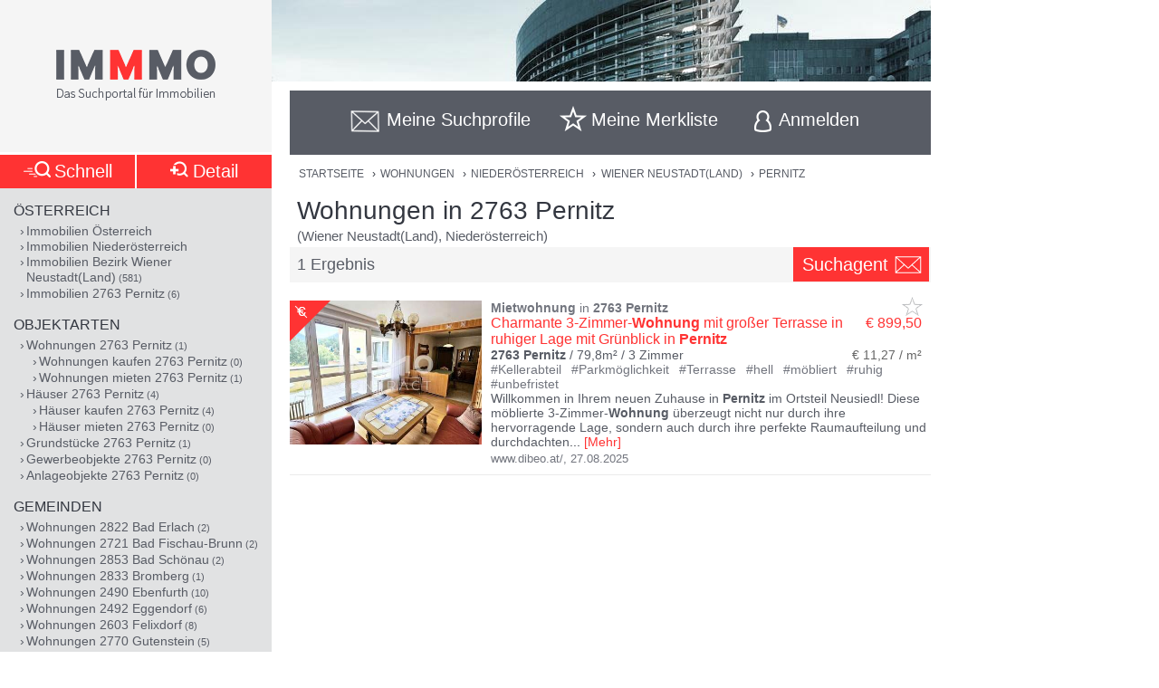

--- FILE ---
content_type: text/html;charset=UTF-8
request_url: https://www.immmo.at/immo/Wohnung/Niederoesterreich/Wiener-Neustadt-Land/2763-Pernitz
body_size: 20357
content:
<!DOCTYPE html><html data-locale="de" xml:lang="de-AT" lang="de-AT" xmlns="http://www.w3.org/1999/xhtml"><head><meta charset="utf-8"><meta content="text/html; charset=utf-8" http-equiv="content-type"><meta content="width=device-width, initial-scale=1, maximum-scale=1" name="viewport"><title>Wohnungen in 2763 Pernitz (Wiener Neustadt(Land), Nied... | IMMMO</title><meta content="Suchergebnisse für Wohnungen in 2763 Pernitz (Wiener Neustadt(Land), Niederösterreich), wie z.B. Charmante 3-Zimmer-Wohnung mit großer Terrasse in ruhiger Lage mit Grünblick in Pernitz - Willkommen in Ihrem neuen Zuhause in Pernitz im Ortsteil Neusiedl! Diese möblierte 3-Zimmer-Wohnung überzeugt nicht nur durch ihr ..." name="description"><meta content="Wiener Neustadt(Land), Niederösterreich, 2763 Pernitz, Immobilien, Wohnungen, Häuser, Grundstücke, Gewerbeobjekte, Anlageobjekte, kaufen, mieten, pachten, suchen, finden, Eigentum, Immobilien Suchmaschine, Bauträger, Makler, Zeitungen, Inserate" name="keywords"><meta content="index,follow" name="robots"><meta content="immmo.at - Das Suchportal für Immobilien" property="og:site_name"><meta content="de:DE" property="og:locale"><meta content="https://www.immmo.at/immo/Wohnung/Niederoesterreich/Wiener-Neustadt-Land/2763-Pernitz" property="og:url"><meta content="Wohnungen in 2763 Pernitz (Wiener Neustadt(Land), Nied... | IMMMO" property="og:title"><meta content="Suchergebnisse für Wohnungen in 2763 Pernitz (Wiener Neustadt(Land), Niederösterreich), wie z.B. Charmante 3-Zimmer-Wohnung mit großer Terrasse in ruhiger Lage mit Grünblick in Pernitz - Willkommen in Ihrem neuen Zuhause in Pernitz im Ortsteil Neusiedl! Diese möblierte 3-Zimmer-Wohnung überzeugt nicht nur durch ihr ..." property="og:description"><meta property="og:image"><link href="/assets/ctx/41b68cd3/image/dynamic/banner/common-0.jpg" as="image" rel="preload"><link href="/assets/ctx/a3dabd20/image/dynamic/banner/common-1.jpg" as="image" rel="preload"><link href="/assets/ctx/506a14ed/image/dynamic/banner/common-2.jpg" as="image" rel="preload"><link href="/assets/ctx/3b6753ca/image/dynamic/banner/common-3.jpg" as="image" rel="preload"><link href="/assets/ctx/e4cbc27a/image/dynamic/banner/sc_1.jpg" as="image" rel="preload"><link href="/assets/ctx/35bc506c/image/dynamic/banner/sc_2.jpg" as="image" rel="preload"><link href="/assets/ctx/1d901202/image/dynamic/banner/sc_3.jpg" as="image" rel="preload"><link href="/assets/ctx/7e54c2ad/image/dynamic/banner/sc_4.jpg" as="image" rel="preload"><link href="/assets/ctx/85acf456/image/dynamic/banner/sc_5.jpg" as="image" rel="preload"><link href="/assets/ctx/b113e453/image/dynamic/banner/sc_6.jpg" as="image" rel="preload"><link href="/assets/ctx/bdd7346f/image/dynamic/banner/sc_7.jpg" as="image" rel="preload"><link href="/assets/ctx/577caba9/image/dynamic/banner/sc_8.jpg" as="image" rel="preload"><link href="/assets/ctx/bed7ed05/image/dynamic/banner/sc_9.jpg" as="image" rel="preload"><link href="https://www.immmo.at/immo/Wohnung/Niederoesterreich/Wiener-Neustadt-Land/2763-Pernitz" rel="canonical"><meta content="AT-3" name="geo.region"><meta content="Pernitz" name="geo.placename"><meta content="47.897700;15.960180" name="geo.position"><meta content="47.897700, 15.960180" name="ICBM"><script type="application/ld+json">[ {
  "breadcrumb" : {
    "itemListElement" : [ {
      "position" : 1,
      "item" : {
        "name" : "Wohnungen",
        "@type" : "Thing",
        "@id" : "https://www.immmo.at/immo/Wohnung/Oesterreich"
      },
      "@type" : "ListItem",
      "@context" : "https://schema.org"
    }, {
      "position" : 2,
      "item" : {
        "name" : "Niederösterreich",
        "@type" : "Thing",
        "@id" : "https://www.immmo.at/immo/Wohnung/Niederoesterreich"
      },
      "@type" : "ListItem",
      "@context" : "https://schema.org"
    }, {
      "position" : 3,
      "item" : {
        "name" : "Wiener Neustadt(Land)",
        "@type" : "Thing",
        "@id" : "https://www.immmo.at/immo/Wohnung/Niederoesterreich/Wiener-Neustadt-Land"
      },
      "@type" : "ListItem",
      "@context" : "https://schema.org"
    }, {
      "position" : 4,
      "item" : {
        "name" : "Pernitz",
        "@type" : "Thing",
        "@id" : "https://www.immmo.at/immo/Wohnung/Niederoesterreich/Wiener-Neustadt-Land/2763-Pernitz"
      },
      "@type" : "ListItem",
      "@context" : "https://schema.org"
    } ],
    "@type" : "BreadcrumbList",
    "@context" : "https://schema.org"
  },
  "lastReviewed" : "27.08.2025",
  "@type" : "SearchResultsPage",
  "@context" : "https://schema.org"
}, {
  "itemListElement" : [ {
    "position" : 1,
    "item" : {
      "name" : "Wohnungen",
      "@type" : "Thing",
      "@id" : "https://www.immmo.at/immo/Wohnung/Oesterreich"
    },
    "@type" : "ListItem",
    "@context" : "https://schema.org"
  }, {
    "position" : 2,
    "item" : {
      "name" : "Niederösterreich",
      "@type" : "Thing",
      "@id" : "https://www.immmo.at/immo/Wohnung/Niederoesterreich"
    },
    "@type" : "ListItem",
    "@context" : "https://schema.org"
  }, {
    "position" : 3,
    "item" : {
      "name" : "Wiener Neustadt(Land)",
      "@type" : "Thing",
      "@id" : "https://www.immmo.at/immo/Wohnung/Niederoesterreich/Wiener-Neustadt-Land"
    },
    "@type" : "ListItem",
    "@context" : "https://schema.org"
  }, {
    "position" : 4,
    "item" : {
      "name" : "Pernitz",
      "@type" : "Thing",
      "@id" : "https://www.immmo.at/immo/Wohnung/Niederoesterreich/Wiener-Neustadt-Land/2763-Pernitz"
    },
    "@type" : "ListItem",
    "@context" : "https://schema.org"
  } ],
  "@type" : "BreadcrumbList",
  "@context" : "https://schema.org"
}, {
  "datePosted" : "27.08.2025",
  "breadcrumb" : {
    "itemListElement" : [ {
      "position" : 1,
      "item" : {
        "name" : "Wohnungen",
        "@type" : "Thing",
        "@id" : "https://www.immmo.at/immo/Wohnung/Oesterreich"
      },
      "@type" : "ListItem",
      "@context" : "https://schema.org"
    }, {
      "position" : 2,
      "item" : {
        "name" : "Niederösterreich",
        "@type" : "Thing",
        "@id" : "https://www.immmo.at/immo/Wohnung/Niederoesterreich"
      },
      "@type" : "ListItem",
      "@context" : "https://schema.org"
    }, {
      "position" : 3,
      "item" : {
        "name" : "Wiener Neustadt(Land)",
        "@type" : "Thing",
        "@id" : "https://www.immmo.at/immo/Wohnung/Niederoesterreich/Wiener-Neustadt-Land"
      },
      "@type" : "ListItem",
      "@context" : "https://schema.org"
    }, {
      "position" : 4,
      "item" : {
        "name" : "Pernitz",
        "@type" : "Thing",
        "@id" : "https://www.immmo.at/immo/Wohnung/Niederoesterreich/Wiener-Neustadt-Land/2763-Pernitz"
      },
      "@type" : "ListItem",
      "@context" : "https://schema.org"
    } ],
    "@type" : "BreadcrumbList",
    "@context" : "https://schema.org"
  },
  "lastReviewed" : "27.08.2025",
  "@type" : "RealEstateListing",
  "@context" : "https://schema.org"
}, {
  "url" : "https://www.immmo.at/immo/Wohnung/Niederoesterreich/Wiener-Neustadt-Land/2763-Pernitz",
  "name" : "Wohnungen in 2763 Pernitz (Wiener Neustadt(Land), Nied... | IMMMO",
  "headline" : "Wohnungen in 2763 Pernitz",
  "description" : "Suchergebnisse für Wohnungen in 2763 Pernitz (Wiener Neustadt(Land), Niederösterreich), wie z.B. Charmante 3-Zimmer-Wohnung mit großer Terrasse in ruhiger Lage mit Grünblick in Pernitz - Willkommen in Ihrem neuen Zuhause in Pernitz im Ortsteil Neusiedl! Diese möblierte 3-Zimmer-Wohnung überzeugt nicht nur durch ihr ...",
  "@type" : "WebPage",
  "@context" : "https://schema.org"
}, {
  "highPrice" : 899,
  "lowPrice" : 899,
  "priceCurrency" : "€",
  "@type" : "AggregateOffer",
  "@context" : "https://schema.org"
}, {
  "numberOfItems" : 1,
  "url" : "https://www.immmo.at/immo/Wohnung/Niederoesterreich/Wiener-Neustadt-Land/2763-Pernitz",
  "name" : "Suchergebnisse für Wohnungen in 2763 Pernitz (Wiener Neustadt(Land), Niederösterreich), wie z.B. Charmante 3-Zimmer-Wohnung mit großer Terrasse in ruhiger Lage mit Grünblick in Pernitz - Willkommen in Ihrem neuen Zuhause in Pernitz im Ortsteil Neusiedl! Diese möblierte 3-Zimmer-Wohnung überzeugt nicht nur durch ihr ...",
  "@type" : "ItemList",
  "@context" : "https://schema.org"
}, {
  "position" : 1,
  "name" : "Charmante 3-Zimmer-Wohnung mit großer Terrasse in ruhiger Lage mit Grünblick in Pernitz",
  "url" : "https://www.immmo.at/detail/1466844103?c=0",
  "@type" : "ListItem",
  "@context" : "https://schema.org"
} ]</script><script>
window.dataLayer = window.dataLayer || [];
</script><!-- Google Tag Manager --><script>(function(w,d,s,l,i){w[l]=w[l]||[];w[l].push({'gtm.start':
new Date().getTime(),event:'gtm.js'});var f=d.getElementsByTagName(s)[0],
j=d.createElement(s),dl=l!='dataLayer'?'&amp;l='+l:'';j.async=true;j.src=
'https://www.googletagmanager.com/gtm.js?id='+i+dl;f.parentNode.insertBefore(j,f);
})(window,document,'script','dataLayer','GTM-P9D9DRF');</script><!-- End Google Tag Manager --><link type="image/x-icon" href="/assets/ctx/ec77d223/image/icon.ico" rel="shortcut icon"><meta content="MMEa/tWAkImkczWH6iDKdcZazU+fya3pkKWekdc5Jrs=" name="verify-v1"><link href="https://static.immmo.at" rel="dns-prefetch">
<!--[if lte IE 8]>
<link href="/assets/ctx/z388788a4/style/ie8.css" media="screen" type="text/css" rel="stylesheet">
<![endif]-->
<!--[if lte IE 9]>
<link href="/assets/ctx/zac63419b/style/ie9.css" media="screen" type="text/css" rel="stylesheet">
<![endif]-->
<!--[if (gte IE 6)&(lte IE 8)]>
<script src="/assets/ctx/ze1254ff/javascript/lib/html5shiv.js" type="text/javascript"></script><script src="/assets/ctx/z19b4d5d3/javascript/lib/html5shiv-printshiv.js" type="text/javascript"></script><script src="/assets/ctx/zef20d7b3/javascript/lib/selectivizr.js" type="text/javascript"></script><script src="/assets/ctx/za705b207/javascript/lib/pie.js" type="text/javascript"></script>
<![endif]-->
<link type="text/css" rel="stylesheet" href="/assets/meta/zc3fabda1/tapestry5/font_awesome/css/font-awesome.css"><link type="text/css" rel="stylesheet" href="/assets/ctx/za4dbc08/style/style.css"><!--[if IE 9]><style type="text/css">.pageloading-mask{opacity:0.25;}</style><![endif]--><!--[if lt IE 9]><style type="text/css">.pageloading-mask{filter:alpha(opacity=25);}</style><![endif]--></head><body data-page-initialized="false"><!-- Google Tag Manager (noscript) --><noscript><iframe style="display:none;visibility:hidden" width="0" height="0" src="https://www.googletagmanager.com/ns.html?id=GTM-P9D9DRF"></iframe></noscript><!-- End Google Tag Manager (noscript) --><div id="top" class="wrapper-content-nav clear"><header class="wrapper-logo" role="banner"><a title="Gehe zur Startseite" href="https://www.immmo.at/"><span class="sprite sprite-logo-mobile"></span><span class="sprite sprite-logo"></span></a></header><div role="navigation" class="offset offset-tools-nav"><div class="wrapper-tools-nav"><ul class="tools-nav"><li class="link-search"><a href="#" id="menu-search"><span>Suche</span></a></li><li id="search-profile-box" class="link-search-profiles tools-nav-action"><a title="Gehe zur Suchprofile Übersicht" href="https://www.immmo.at/suchprofile"><span class="tools-nav-title">Meine Suchprofile</span></a><div id="search-profile-tooltip-list" class="wrapper-tooltip-list"><ul></ul></div></li><li id="watchlist-box" class="link-fav-list tools-nav-action"><a title="Gehe zur Merkliste" href="https://www.immmo.at/merkliste"><span style="display:none;" data-tip-place="sw" data-powertip="Kein Objekte in der Merkliste" title="Kein Objekte in der Merkliste" class="result-counter">0</span><span class="tools-nav-title">Meine Merkliste</span></a><div class="modal-favlist-full" id="watchlist-exceeding-message"><h3 class="modal-title">Merkliste ist voll</h3><p>Es können maximal 99 Objekte in der Merkliste gespeichert werden.</p><a href="#" class="button-cancel close">OK</a></div></li><li class="link-login tools-nav-action"><a class="js-loginpopup-open" title="Mit Facebook, Google+ oder E-Mail Adresse kostenlos anmelden" href="#" id="signin-open"><span id="signin-open-anmelden" class="tools-nav-title">
Anmelden
</span></a></li><div class="modal-login"><div class="modal-inner"><div class="wrapper-login-social"><div><p>
Durch Klicken auf eine Social Media Anmeldung akzeptiere ich die <a href="https://www.immmo.at/nutzungsbedingungen" class="txt">Nutzungsbedingungen</a>
&amp; <a href="https://www.immmo.at/datenschutzerklaerung" class="txt">Datenschutzrichtlinie</a>.
</p></div><div class="wrapper-row-seperator"><a class="button button-fb" href="https://www.immmo.at/auth/facebook/go">Mit Facebook anmelden</a></div><div class="wrapper-row-seperator"><script defer="" async="" src="https://accounts.google.com/gsi/client"></script><div data-auto_prompt="false" data-callback="handleCredentialResponse" data-ux_mode="popup" data-context="signin" data-client_id="275527603395-h0j60dtvo5dc3k1h8ceb2m45e8a49umg.apps.googleusercontent.com" id="g_id_onload"></div><div data-logo_alignment="left" data-locale="de" data-width="275" data-size="large" data-text="signup_with" data-theme="outline" data-shape="rectangular" data-type="standard" class="g_id_signin button button-google"></div></div><div class="wrapper-row-seperator"><div data-type="sign in" data-border="true" data-color="black" id="appleid-signin" class="login-btn"></div><script src="https://appleid.cdn-apple.com/appleauth/static/jsapi/appleid/1/de_DE/appleid.auth.js" type="text/javascript"></script></div></div><script>
function handleCredentialResponse(response) {
document.location.href = '/auth/google/' + response.credential;
}
</script><span class="login-separator-horizontal"></span><span class="login-separator-vertical"></span><div class="wrapper-login-email"><div data-container-type="zone" id="formZone"><form data-validate="submit" data-generator="tapestry/core/form" data-update-zone="^" action="/immo.border.loginbox.loginpopup.loginform" method="post" id="loginForm"><input value="KIwrvPau3XtkY2YcPZw8NY4VCQc=:H4sIAAAAAAAAAJ2Su0oDQRSGjwuBQLAwYGGvgoWTKEmjjSEgCFGExVpmZ0/W0bk5M3FjY+VL2PgEYqVPkMLOd/ABbCysLNxLIoJgSLrh/HP+853LwztU0hZsHUipdyJtY7RE6ISrSA/Lh9FmYAhKygWNY4vO9TmKGJyFtrYJoYayMySeGnTeXrcJ0xYFj0hEHZJOlAUp8/t5zmqIfmDWTka1t+WXrwAWelBjWnmrxRGV6KHeO6dXtCGoShqht1wlu0PjYamo3imrF05zI3dmRT62mmUG4SCS3Dmu1egxbvU/718DgKFJm7A5jcNQ59JMHjNcwg2Ah8VJuOxnZp/cppK2YXtamkWJMkIrMeuZXWTqD0N9oh1id6zN6VjSbMD6tFyXz9Hnm9j7dxNMS6MVKu9IMXr/dxF34cfK89NtN4CgB1UmePb7IM5J8rtCkVEqn99VEcrvqFpWP23+en4DUUTosAEDAAA=" name="t:formdata" type="hidden"><div class="wrapper-row-seperator"><label for="emailAddressField" id="emailAddressField-label" class="control-label floatlabel">E-Mail-Adresse</label><input aria-labelledby="emailAddressField-label" placeholder="E-Mail-Adresse" data-email-message="Keine gültige E-Mail-Adresse" data-validate-email="true" data-required-message="Sie müssen einen Wert für Email Address Field angeben." data-optionality="required" data-validation="true" aria-required="true" id="emailAddressField" class="form-control" name="emailAddressField" type="email"></div><div class="wrapper-row-seperator"><label for="passwordField" id="passwordField-label" class="control-label floatlabel">Passwort</label><input aria-labelledby="passwordField-label" placeholder="Passwort" data-max-length-message="Password Field darf höchstens 32 Zeichen lang sein." data-validate-max-length="32" data-min-length-message="Password Field muss mindestens 3 Zeichen lang sein." data-validate-min-length="3" data-required-message="Sie müssen einen Wert für Password Field angeben." data-optionality="required" data-validation="true" aria-required="true" value="" id="passwordField" name="passwordField" class="form-control" type="password"></div><div class="wrapper-row-seperator remember-me"><label for="rememberMeCheckbox" id="rememberMeCheckbox-label" class="control-label"><input aria-labelledby="rememberMeCheckbox-label" class="checkbox" id="rememberMeCheckbox" name="rememberMeCheckbox" type="checkbox">Auf diesem Computer angemeldet bleiben
</label></div><p>
Durch Klicken auf Anmelden akzeptiere ich die <a href="https://www.immmo.at/nutzungsbedingungen">Nutzungsbedingungen</a> &amp; <a href="https://www.immmo.at/datenschutzerklaerung">Datenschutzrichtlinie</a>.
</p><div class="wrapper-form-submit"><input value="Anmelden" id="submit_0" class="btn btn-primary" data-submit-mode="normal" name="submit_0" type="submit"></div><div class="wrapper-row-seperator forgot-pw"><p><a href="https://www.immmo.at/benutzer/passwort">Passwort vergessen?</a></p></div></form></div><div class="wrapper-row-seperator"><p>Noch nicht registriert? <a href="https://www.immmo.at/benutzer/registrieren"><br>
Jetzt kostenlos registrieren</a>.
</p></div></div></div><a class="button-close close" href="#" id="signin-close">Abbrechen</a></div></ul></div></div><div class="offset-content"><div role="main" class="wrapper-content"><div class="wrapper-breadcrumb breadcrumb"><em>Sie befinden sich hier: </em><a title="Gehe zur Startseite" href="https://www.immmo.at/">Startseite</a><span class="crumb"> › </span><a title="Gehe zu Wohnungen in Österreich" href="https://www.immmo.at/immo/Wohnung/Oesterreich">Wohnungen</a><span class="crumb"> › </span><a title="Gehe zu Wohnungen in Niederösterreich" href="https://www.immmo.at/immo/Wohnung/Niederoesterreich">Niederösterreich</a><span class="crumb"> › </span><a title="Gehe zu Wohnungen im Bezirk Wiener Neustadt(Land)" href="https://www.immmo.at/immo/Wohnung/Niederoesterreich/Wiener-Neustadt-Land">Wiener Neustadt(Land)</a><span class="crumb"> › </span><a title="Sie befinden sich hier: Wohnungen in 2763 Pernitz" href="https://www.immmo.at/immo/Wohnung/Niederoesterreich/Wiener-Neustadt-Land/2763-Pernitz">Pernitz</a></div><div class="wrapper-content-title-2row"><div class="wrapper-content-title-2row-row1"><h1 class="content-title">Wohnungen in 2763 Pernitz</h1><h2 class="content-sub-title">(Wiener Neustadt(Land), Niederösterreich)</h2></div><div class="wrapper-content-title-2row-row2 with-save-button without-socials-and-save"><p class="content-entrycount">1 Ergebnis</p><a data-powertip="Diese Suche als neues Suchprofil speichern" class="save-profile-link js-save-profile" href="#" id="save-profile-link"><span>Suchagent</span><svg class="icon icon-envelop"><use href="#icon-envelop"></use></svg></a><div id="save-profile-modal" class="modal-save-profile"><div class="close-button"></div><h3 class="modal-title">E-Mail Suchagent anlegen</h3><p>Geben Sie einen Namen für das Suchprofil ein:</p><div class="wrapper-row-seperator"><input value="" class="js-save-profile-name" name="action" type="text"></div><p>Geben sie Ihre E-Mail Adresse ein:</p><div class="wrapper-row-seperator"><input value="" class="js-save-profile-email" name="email" type="text"><p style="display: none;" data-error-block-for="email" class="help-block" id="sa-email-wrong-error">Keine gültige E-Mail-Adresse</p></div><p>Durch klicken auf Speichern akzeptiere ich die<br><a target="_blank" href="https://www.immmo.at/nutzungsbedingungen">Nutzungsbedingungen</a> und
<a target="_blank" href="https://www.immmo.at/datenschutzerklaerung">Datenschutzrichtlinien</a></p><div class="wrapper-form-submit"><input title="Suchprofil jetzt speichern" value="Speichern" class="button_save" type="submit"> 
<a title="Speichern abbrechen" class="button-cancel close" href="#">Abbrechen</a></div></div><div class="modal-favlist-full" id="profiles-exceeding-modal"><h3 class="modal-title">Suchprofile voll</h3><p>Es können maximal 25 Suchprofile gespeichert werden.</p><a href="#" class="button-cancel close">OK</a></div><div class="modal-favlist-full" id="profiles-success-modal"><h3 class="modal-title">Ihr Suchagent wurde gespeichert!</h3><p id="profiles-success-text">Prüfen Sie bitte Ihren Posteingang und aktivieren Sie den Suchagenten.</p><p style="display: none;" id="profiles-success-text-existing-user">Sie können Ihren Suchagenten über die Suchagent E-Mail verwalten.</p><a href="#" class="button-cancel close">OK</a></div></div></div><ul data-lp-type="STRUCT" lang="de" class="ul-result ul-result-with-image"><li data-objecttype="STRUCT" data-page="1" data-position="1" data-detail="true" data-realestateuid="1466844103" data-hostname="www.dibeo.at/" data-hostuid="1288948801" class="wrapper-result"><span data-name="www.dibeo.at/" data-uid="1288948801" class="data data-host"></span><div class="wrapper-result-headline"><div class="wrapper-result-description-text-wrapper"><h3><mark>Mietwohnung</mark> in <mark>2763</mark> <mark>Pernitz</mark></h3><div class="link-price-wrapper"><p class="result-link"><a rel="nofollow" class="inclick-www.dibeo.at/ js-track-click" target="_self" href="https://www.immmo.at/detail/1466844103?c=0">Charmante 3-Zimmer-<mark>Wohnung</mark> mit großer Terrasse in ruhiger Lage mit Grünblick in <mark>Pernitz</mark></a></p><p class="price hide-narrow">€ 899,50</p></div><div class="detail-size-wrapper"><p class="result-details"><mark>2763</mark> <mark>Pernitz</mark> / 79,8m² / <span class="num-rooms">3 Zimmer</span></p><p class="size">€ 11,27 / m²</p></div></div></div><div class="wrapper-result-image"><span data-powertip="Provisionsfrei" class="free-of-commission"></span><div class=""><a data-element="image" rel="nofollow" onclick="" href="https://www.immmo.at/detail/1466844103?c=0" target="_self" class="inclick-www.dibeo.at/ slide js-track-click" style=""><img alt="Mietwohnung in 2763 Pernitz" height="300" width="400" sizes="(min-width: 480px) 212px, 100vw" data-sizes="(min-width: 480px) 212px, 100vw" data-srcset="https://static.immmo.at/ccf/400/300/4fd11d5f5bb9d86884cdf6f9ee97247f.jpeg 400w, https://static.immmo.at/ccf/212/159/4fd11d5f5bb9d86884cdf6f9ee97247f.jpeg 212w" data-src="https://static.immmo.at/ccf/400/300/4fd11d5f5bb9d86884cdf6f9ee97247f.jpeg" src="https://static.immmo.at/ccf/400/300/4fd11d5f5bb9d86884cdf6f9ee97247f.jpeg" class="lazyload"><noscript><img alt="Mietwohnung in 2763 Pernitz" src="https://static.immmo.at/ccf/400/300/4fd11d5f5bb9d86884cdf6f9ee97247f.jpeg"></noscript></a></div><span class="tags-price"><a data-element="image" rel="nofollow" onclick="" href="https://www.immmo.at/detail/1466844103?c=0" target="_self" class="inclick-www.dibeo.at/ js-track-click hide-desktop result-tags"><span><span class="tags-diamond">#</span>Kellerabteil
</span><span><span class="tags-diamond">#</span>Parkmöglichkeit
</span><span><span class="tags-diamond">#</span>Terrasse
</span><span><span class="tags-diamond">#</span>hell
</span><span><span class="tags-diamond">#</span>möbliert
</span><span><span class="tags-diamond">#</span>ruhig
</span><span><span class="tags-diamond">#</span>unbefristet
</span></a><a data-element="image" rel="nofollow" onclick="" href="https://www.immmo.at/detail/1466844103?c=0" target="_self" class="inclick-www.dibeo.at/ js-track-click hide-desktop price">€ 899,50</a></span></div><div class="wrapper-result-description"><div class="wrapper-result-description-text-wrapper"><div class="wrapper-result-description-text"><p class="result-tags hide-narrow"><span><span class="tags-diamond">#</span>Kellerabteil
</span><span><span class="tags-diamond">#</span>Parkmöglichkeit
</span><span><span class="tags-diamond">#</span>Terrasse
</span><span><span class="tags-diamond">#</span>hell
</span><span><span class="tags-diamond">#</span>möbliert
</span><span><span class="tags-diamond">#</span>ruhig
</span><span><span class="tags-diamond">#</span>unbefristet
</span></p><p><a rel="nofollow" class="inclick-www.dibeo.at/ js-track-click" target="_self" href="https://www.immmo.at/detail/1466844103?c=0">Willkommen in Ihrem neuen Zuhause in <mark>Pernitz</mark> im Ortsteil Neusiedl! Diese möblierte 3-Zimmer-<mark>Wohnung</mark> überzeugt nicht nur durch ihre hervorragende Lage, sondern auch durch ihre perfekte Raumaufteilung und durchdachten</a><a style="display:none;" rel="nofollow" class="inclick-www.dibeo.at/ js-track-click more-description" target="_self" href="https://www.immmo.at/detail/1466844103?c=0"><span> Grundriss. In einem gepflegten, ruhigen Wohnhaus wartet diese sehr helle <mark>Wohnung</mark> im 3. Obergeschoß mit Lift auf einen neuen <mark>Mieter</mark>. Die <mark>Wohnung</mark> besteht aus einem geräumigen Wohn-/Esszimmer mit Küche, 2 Schlafzimmern, Bad mit Badewanne, separatem WC, Abstellraum, zwei Vorzimmern und einer großen Terrasse. Vom großzügigen Wohn-/Esszimmer haben Sie Zutritt zur ca. 12 m2 großen Terrasse, die nach Osten ausgerichtet ist. Dort genießen Sie Ihre wohlverdiente Ruhe vom Alltagsstress mit grandiosem Blick ins Grüne. Die Küche ist mit den notwendigen Einbaugeräten ausgestattet, der anschließende Abstellraum bietet viel Stauraum und einen Waschmaschinenanschluss. Die 2 hellen Schlafzimmer sind ebenfalls nach Osten ausgerichtet mit Blick auf die umliegenden Berge. Das Bad ist mit einer Badewanne ausgestattet. Parkett- und Kunststofffußböden, Außenjalousien und eine Gegensprechanlage unterstreichen die qualitative Ausstattung. Beheizt wird die <mark>Wohnung</mark> mit einer Gastherme. Natürlich ist der <mark>Wohnung</mark> auch ein Kellerabteil zugeordnet. Einen Parkplatz finden Sie direkt vor dem Haupteingang. Diese charmante <mark>Wohnung</mark> ist sofort verfügbar und wird möbliert vergeben. Bei Bedarf ist der <mark>Vermieter</mark> bereit, bestimmte Möbel zu entfernen. Die zu entrichtende Kaution bei Mietbeginn beträgt € 3,598. Es wird ein unbefristeter Mietvertrag ausgestellt. Vereinbaren Sie noch heute einen Besichtigungstermin! Ich freue mich auf Sie! Frau Simone VASICEK [Tel]</span></a><span class="toggle-more-description-wrapper"><span class="toggle-more-description-dots">...</span> [<a class="toggle-more-description-text js-toggle-more-description" title="Mehr Beschreibungstext anzeigen" target="_self" href="https://www.immmo.at/detail/1466844103?c=0">Mehr</a>]
</span></p></div></div></div><div class="wrapper-external-link"><div><a rel="nofollow" class="inclick-www.dibeo.at/ js-track-click" target="_self" href="https://www.immmo.at/detail/1466844103?c=0">www.dibeo.at/</a><span class="result-date">,
<time datetime="2025-08-27">27.08.2025</time></span></div></div><div data-awardlogo="/assets/ctx/c60a24f4/image/award_logo.png" data-pollid="" data-iframe="https://www.immmo.at/surveyiframe" data-enabled="false" style="display: none;" class="wrapper-survey"></div><a class="fav-marker " href="javascript:void(0);"><span data-powertip="Objekt in der Merkliste speichern" title="Objekt in der Merkliste speichern" data-targeturl="https://www.dibeo.at/expose/2036485?utm_source=IMMMO&amp;utm_medium=referral&amp;utm_campaign=test_conversion&amp;utm_content=2036485gew" class="sprite sprite-star-gray js-toggle-watchlist"></span></a></li><div style="margin: 0 auto; width: 300px; min-height: 250px;" id="IMM_M_Top"></div></ul><div style="margin: 0 auto; width: 300px; min-height: 250px;" id="IMM_R_Bot"></div><div class="wrapper-search-profile-bottom"><a data-powertip="Diese Suche als neues Suchprofil speichern" class="save-profile-link js-save-profile" href="#" id="save-profile-link"><span>Suchagent</span><svg class="icon icon-envelop"><use href="#icon-envelop"></use></svg></a></div><script async="" src="/assets/ctx/zabfd9384/javascript/lib/lazysizes.min.js"></script><nav role="navigation" class="wrapper-nav-link-box-bottom"><div class="nav-list nav-box"><h3>Österreich</h3><ul><li><a class="" href="https://www.immmo.at/immo/Immobilie/Oesterreich">Immobilien Österreich</a></li><li><a class="" title="Immobilien in Niederösterreich" href="https://www.immmo.at/immo/Immobilie/Niederoesterreich">Immobilien Niederösterreich</a></li><li><a class="" title="581 Immobilien im Bezirk Wiener Neustadt(Land) (Niederösterreich)" href="https://www.immmo.at/immo/Immobilie/Niederoesterreich/Wiener-Neustadt-Land">Immobilien Bezirk Wiener Neustadt(Land)</a><span class="nav-list-count"> (581)</span></li><li><a class="" title="6 Immobilien in 2763 (2761) Pernitz (Wiener Neustadt(Land), Niederösterreich)" href="https://www.immmo.at/immo/Immobilie/Niederoesterreich/Wiener-Neustadt-Land/2763-Pernitz">Immobilien 2763 Pernitz</a><span class="nav-list-count"> (6)</span></li></ul></div><div class="nav-list nav-box"><h3>Objektarten</h3><ul><li><a class="" title="1 Wohnungen in 2763 (2761) Pernitz (Wiener Neustadt(Land), Niederösterreich)" href="https://www.immmo.at/immo/Wohnung/Niederoesterreich/Wiener-Neustadt-Land/2763-Pernitz">Wohnungen 2763 Pernitz</a><span class="nav-list-count"> (1)</span><ul><li><a class="" title="0 Wohnungen kaufen in 2763 (2761) Pernitz (Wiener Neustadt(Land), Niederösterreich)" href="https://www.immmo.at/immo/Wohnung-kaufen/Niederoesterreich/Wiener-Neustadt-Land/2763-Pernitz">Wohnungen kaufen 2763 Pernitz</a><span class="nav-list-count"> (0)</span></li><li><a class="" title="1 Wohnungen mieten in 2763 (2761) Pernitz (Wiener Neustadt(Land), Niederösterreich)" href="https://www.immmo.at/immo/Wohnung-mieten/Niederoesterreich/Wiener-Neustadt-Land/2763-Pernitz">Wohnungen mieten 2763 Pernitz</a><span class="nav-list-count"> (1)</span></li></ul></li><li><a class="" title="4 Häuser in 2763 (2761) Pernitz (Wiener Neustadt(Land), Niederösterreich)" href="https://www.immmo.at/immo/Haus/Niederoesterreich/Wiener-Neustadt-Land/2763-Pernitz">Häuser 2763 Pernitz</a><span class="nav-list-count"> (4)</span><ul><li><a class="" title="4 Häuser kaufen in 2763 (2761) Pernitz (Wiener Neustadt(Land), Niederösterreich)" href="https://www.immmo.at/immo/Haus-kaufen/Niederoesterreich/Wiener-Neustadt-Land/2763-Pernitz">Häuser kaufen 2763 Pernitz</a><span class="nav-list-count"> (4)</span></li><li><a class="" title="0 Häuser mieten in 2763 (2761) Pernitz (Wiener Neustadt(Land), Niederösterreich)" href="https://www.immmo.at/immo/Haus-mieten/Niederoesterreich/Wiener-Neustadt-Land/2763-Pernitz">Häuser mieten 2763 Pernitz</a><span class="nav-list-count"> (0)</span></li></ul></li><li><a class="" title="1 Grundstücke in 2763 (2761) Pernitz (Wiener Neustadt(Land), Niederösterreich)" href="https://www.immmo.at/immo/Grundstueck/Niederoesterreich/Wiener-Neustadt-Land/2763-Pernitz">Grundstücke 2763 Pernitz</a><span class="nav-list-count"> (1)</span></li><li><a class="" title="0 Gewerbeobjekte in 2763 (2761) Pernitz (Wiener Neustadt(Land), Niederösterreich)" href="https://www.immmo.at/immo/Gewerbeobjekt/Niederoesterreich/Wiener-Neustadt-Land/2763-Pernitz">Gewerbeobjekte 2763 Pernitz</a><span class="nav-list-count"> (0)</span></li><li><a class="" title="0 Anlageobjekte in 2763 (2761) Pernitz (Wiener Neustadt(Land), Niederösterreich)" href="https://www.immmo.at/immo/Anlageobjekt/Niederoesterreich/Wiener-Neustadt-Land/2763-Pernitz">Anlageobjekte 2763 Pernitz</a><span class="nav-list-count"> (0)</span></li></ul></div><div class="nav-list nav-box"><h3>Gemeinden</h3><ul><li><a class="" title="2 Wohnungen in 2822 (2823, 2833) Bad Erlach (Wiener Neustadt(Land), Niederösterreich)" href="https://www.immmo.at/immo/Wohnung/Niederoesterreich/Wiener-Neustadt-Land/2822-Bad-Erlach">Wohnungen 2822 Bad Erlach</a><span class="nav-list-count"> (2)</span></li><li><a class="" title="2 Wohnungen in 2721 (2700, 2752) Bad Fischau-Brunn (Wiener Neustadt(Land), Niederösterreich)" href="https://www.immmo.at/immo/Wohnung/Niederoesterreich/Wiener-Neustadt-Land/2721-Bad-Fischau-Brunn">Wohnungen 2721 Bad Fischau-Brunn</a><span class="nav-list-count"> (2)</span></li><li><a class="" title="2 Wohnungen in 2853 Bad Schönau (Wiener Neustadt(Land), Niederösterreich)" href="https://www.immmo.at/immo/Wohnung/Niederoesterreich/Wiener-Neustadt-Land/2853-Bad-Schoenau">Wohnungen 2853 Bad Schönau</a><span class="nav-list-count"> (2)</span></li><li><a class="" title="1 Wohnungen in 2833 (2802, 2811, 2813, 2822) Bromberg (Wiener Neustadt(Land), Niederösterreich)" href="https://www.immmo.at/immo/Wohnung/Niederoesterreich/Wiener-Neustadt-Land/2833-Bromberg">Wohnungen 2833 Bromberg</a><span class="nav-list-count"> (1)</span></li><li><a class="" title="10 Wohnungen in 2490 (2601, 2603) Ebenfurth (Wiener Neustadt(Land), Niederösterreich)" href="https://www.immmo.at/immo/Wohnung/Niederoesterreich/Wiener-Neustadt-Land/2490-Ebenfurth">Wohnungen 2490 Ebenfurth</a><span class="nav-list-count"> (10)</span></li><li><a class="" title="6 Wohnungen in 2492 (2493, 2601, 2604) Eggendorf (Wiener Neustadt(Land), Niederösterreich)" href="https://www.immmo.at/immo/Wohnung/Niederoesterreich/Wiener-Neustadt-Land/2492-Eggendorf">Wohnungen 2492 Eggendorf</a><span class="nav-list-count"> (6)</span></li><li><a class="" title="8 Wohnungen in 2603 Felixdorf (Wiener Neustadt(Land), Niederösterreich)" href="https://www.immmo.at/immo/Wohnung/Niederoesterreich/Wiener-Neustadt-Land/2603-Felixdorf">Wohnungen 2603 Felixdorf</a><span class="nav-list-count"> (8)</span></li><li><a class="" title="5 Wohnungen in 2770 Gutenstein (Wiener Neustadt(Land), Niederösterreich)" href="https://www.immmo.at/immo/Wohnung/Niederoesterreich/Wiener-Neustadt-Land/2770-Gutenstein">Wohnungen 2770 Gutenstein</a><span class="nav-list-count"> (5)</span></li><li><a class="" title="18 Wohnungen in 2852 Hochneukirchen-Gschaidt (Wiener Neustadt(Land), Niederösterreich)" href="https://www.immmo.at/immo/Wohnung/Niederoesterreich/Wiener-Neustadt-Land/2852-Hochneukirchen-Gschaidt">Wohnungen 2852 Hochneukirchen-Gschaidt</a><span class="nav-list-count"> (18)</span></li><li><a class="" title="0 Wohnungen in 2802 Hochwolkersdorf (Wiener Neustadt(Land), Niederösterreich)" href="https://www.immmo.at/immo/Wohnung/Niederoesterreich/Wiener-Neustadt-Land/2802-Hochwolkersdorf">Wohnungen 2802 Hochwolkersdorf</a><span class="nav-list-count"> (0)</span></li><li><a class="" title="1 Wohnungen in 2724 (2722, 2723) Hohe Wand (Wiener Neustadt(Land), Niederösterreich)" href="https://www.immmo.at/immo/Wohnung/Niederoesterreich/Wiener-Neustadt-Land/2724-Hohe-Wand">Wohnungen 2724 Hohe Wand</a><span class="nav-list-count"> (1)</span></li><li><a class="" title="0 Wohnungen in 2812 (2813, 2833) Hollenthon (Wiener Neustadt(Land), Niederösterreich)" href="https://www.immmo.at/immo/Wohnung/Niederoesterreich/Wiener-Neustadt-Land/2812-Hollenthon">Wohnungen 2812 Hollenthon</a><span class="nav-list-count"> (0)</span></li><li><a class="" title="1 Wohnungen in 2801 (2700) Katzelsdorf (Wiener Neustadt(Land), Niederösterreich)" href="https://www.immmo.at/immo/Wohnung/Niederoesterreich/Wiener-Neustadt-Land/2801-Katzelsdorf">Wohnungen 2801 Katzelsdorf</a><span class="nav-list-count"> (1)</span></li><li><a class="" title="11 Wohnungen in 2860 (2812, 2851, 2853) Kirchschlag in der Buckligen Welt (Wiener Neustadt(Land), Niederösterreich)" href="https://www.immmo.at/immo/Wohnung/Niederoesterreich/Wiener-Neustadt-Land/2860-Kirchschlag-in-der-Buckligen-Welt">Wohnungen 2860 Kirchschlag in der Buckligen Welt</a><span class="nav-list-count"> (11)</span></li><li><a class="" title="2 Wohnungen in 2851 (2852, 2853, 2871) Krumbach (Wiener Neustadt(Land), Niederösterreich)" href="https://www.immmo.at/immo/Wohnung/Niederoesterreich/Wiener-Neustadt-Land/2851-Krumbach">Wohnungen 2851 Krumbach</a><span class="nav-list-count"> (2)</span></li><li><a class="" title="30 Wohnungen in 2821 (2700, 2822, 7212) Lanzenkirchen (Wiener Neustadt(Land), Niederösterreich)" href="https://www.immmo.at/immo/Wohnung/Niederoesterreich/Wiener-Neustadt-Land/2821-Lanzenkirchen">Wohnungen 2821 Lanzenkirchen</a><span class="nav-list-count"> (30)</span></li><li><a class="" title="5 Wohnungen in 2813 (2812, 2842, 2851) Lichtenegg (Wiener Neustadt(Land), Niederösterreich)" href="https://www.immmo.at/immo/Wohnung/Niederoesterreich/Wiener-Neustadt-Land/2813-Lichtenegg">Wohnungen 2813 Lichtenegg</a><span class="nav-list-count"> (5)</span></li><li><a class="" title="2 Wohnungen in 2493 (2700, 7202) Lichtenwörth (Wiener Neustadt(Land), Niederösterreich)" href="https://www.immmo.at/immo/Wohnung/Niederoesterreich/Wiener-Neustadt-Land/2493-Lichtenwoerth">Wohnungen 2493 Lichtenwörth</a><span class="nav-list-count"> (2)</span></li><li><a class="" title="4 Wohnungen in 2753 (2721) Markt Piesting (Wiener Neustadt(Land), Niederösterreich)" href="https://www.immmo.at/immo/Wohnung/Niederoesterreich/Wiener-Neustadt-Land/2753-Markt-Piesting">Wohnungen 2753 Markt Piesting</a><span class="nav-list-count"> (4)</span></li><li><a class="" title="0 Wohnungen in 2751 (2603) Matzendorf-Hölles (Wiener Neustadt(Land), Niederösterreich)" href="https://www.immmo.at/immo/Wohnung/Niederoesterreich/Wiener-Neustadt-Land/2751-Matzendorf-Hoelles">Wohnungen 2751 Matzendorf-Hölles</a><span class="nav-list-count"> (0)</span></li><li><a class="" title="2 Wohnungen in 2761 Miesenbach (Wiener Neustadt(Land), Niederösterreich)" href="https://www.immmo.at/immo/Wohnung/Niederoesterreich/Wiener-Neustadt-Land/2761-Miesenbach">Wohnungen 2761 Miesenbach</a><span class="nav-list-count"> (2)</span></li><li><a class="" title="1 Wohnungen in 2763 Muggendorf (Wiener Neustadt(Land), Niederösterreich)" href="https://www.immmo.at/immo/Wohnung/Niederoesterreich/Wiener-Neustadt-Land/2763-Muggendorf">Wohnungen 2763 Muggendorf</a><span class="nav-list-count"> (1)</span></li><li><a class="" title="1 Wohnungen in 2763 (2761) Pernitz (Wiener Neustadt(Land), Niederösterreich)" href="https://www.immmo.at/immo/Wohnung/Niederoesterreich/Wiener-Neustadt-Land/2763-Pernitz">Wohnungen 2763 Pernitz</a><span class="nav-list-count"> (1)</span></li><li><a class="" title="0 Wohnungen in 2663 Rohr im Gebirge (Wiener Neustadt(Land), Niederösterreich)" href="https://www.immmo.at/immo/Wohnung/Niederoesterreich/Wiener-Neustadt-Land/2663-Rohr-im-Gebirge">Wohnungen 2663 Rohr im Gebirge</a><span class="nav-list-count"> (0)</span></li><li><a class="" title="1 Wohnungen in 2803 (2802) Schwarzenbach (Wiener Neustadt(Land), Niederösterreich)" href="https://www.immmo.at/immo/Wohnung/Niederoesterreich/Wiener-Neustadt-Land/2803-Schwarzenbach">Wohnungen 2803 Schwarzenbach</a><span class="nav-list-count"> (1)</span></li><li><a class="" title="3 Wohnungen in 2601 (2602) Sollenau (Wiener Neustadt(Land), Niederösterreich)" href="https://www.immmo.at/immo/Wohnung/Niederoesterreich/Wiener-Neustadt-Land/2601-Sollenau">Wohnungen 2601 Sollenau</a><span class="nav-list-count"> (3)</span></li><li><a class="" title="0 Wohnungen in 2604 Theresienfeld (Wiener Neustadt(Land), Niederösterreich)" href="https://www.immmo.at/immo/Wohnung/Niederoesterreich/Wiener-Neustadt-Land/2604-Theresienfeld">Wohnungen 2604 Theresienfeld</a><span class="nav-list-count"> (0)</span></li><li><a class="" title="0 Wohnungen in 2763 (2761) Waidmannsfeld (Wiener Neustadt(Land), Niederösterreich)" href="https://www.immmo.at/immo/Wohnung/Niederoesterreich/Wiener-Neustadt-Land/2763-Waidmannsfeld">Wohnungen 2763 Waidmannsfeld</a><span class="nav-list-count"> (0)</span></li><li><a class="" title="2 Wohnungen in 2754 (2724, 2753, 2755, 2761) Waldegg (Wiener Neustadt(Land), Niederösterreich)" href="https://www.immmo.at/immo/Wohnung/Niederoesterreich/Wiener-Neustadt-Land/2754-Waldegg">Wohnungen 2754 Waldegg</a><span class="nav-list-count"> (2)</span></li><li><a class="" title="1 Wohnungen in 2822 (2802, 2821) Walpersbach (Wiener Neustadt(Land), Niederösterreich)" href="https://www.immmo.at/immo/Wohnung/Niederoesterreich/Wiener-Neustadt-Land/2822-Walpersbach">Wohnungen 2822 Walpersbach</a><span class="nav-list-count"> (1)</span></li><li><a class="" title="0 Wohnungen in 2722 (2700) Weikersdorf am Steinfelde (Wiener Neustadt(Land), Niederösterreich)" href="https://www.immmo.at/immo/Wohnung/Niederoesterreich/Wiener-Neustadt-Land/2722-Weikersdorf-am-Steinfelde">Wohnungen 2722 Weikersdorf am Steinfelde</a><span class="nav-list-count"> (0)</span></li><li><a class="" title="0 Wohnungen in 2811 (2803) Wiesmath (Wiener Neustadt(Land), Niederösterreich)" href="https://www.immmo.at/immo/Wohnung/Niederoesterreich/Wiener-Neustadt-Land/2811-Wiesmath">Wohnungen 2811 Wiesmath</a><span class="nav-list-count"> (0)</span></li><li><a class="" title="2 Wohnungen in 2722 (2723, 2731) Winzendorf-Muthmannsdorf (Wiener Neustadt(Land), Niederösterreich)" href="https://www.immmo.at/immo/Wohnung/Niederoesterreich/Wiener-Neustadt-Land/2722-Winzendorf-Muthmannsdorf">Wohnungen 2722 Winzendorf-Muthmannsdorf</a><span class="nav-list-count"> (2)</span></li><li><a class="" title="1 Wohnungen in 2752 (2751) Wöllersdorf-Steinabrückl (Wiener Neustadt(Land), Niederösterreich)" href="https://www.immmo.at/immo/Wohnung/Niederoesterreich/Wiener-Neustadt-Land/2752-Woellersdorf-Steinabrueckl">Wohnungen 2752 Wöllersdorf-Steinabrückl</a><span class="nav-list-count"> (1)</span></li><li><a class="" title="0 Wohnungen in 2492 (2491) Zillingdorf (Wiener Neustadt(Land), Niederösterreich)" href="https://www.immmo.at/immo/Wohnung/Niederoesterreich/Wiener-Neustadt-Land/2492-Zillingdorf">Wohnungen 2492 Zillingdorf</a><span class="nav-list-count"> (0)</span></li></ul></div><div class="nav-list nav-box"><h3>IMMMO entdecken</h3><ul><li><a class="" title="sechterberg oö hauskauf" href="https://www.immmo.at/sechterberg-o%C3%B6-hauskauf">sechterberg oö hauskauf</a></li><li><a class="" title="wohnungen großlobming miete" href="https://www.immmo.at/wohnungen-gro%C3%9Flobming-miete">wohnungen großlobming miete</a></li><li><a class="" title="Wohnungen in 7223 Sieggraben (Mattersburg, Burgenland)" href="https://www.immmo.at/immo/Wohnung/Burgenland/Mattersburg/7223-Sieggraben">Wohnungen in 7223 Sieggraben (Mattersburg, Burgenland)</a></li><li><a class="" title="Immobilien in 5301 Eugendorf (Salzburg-Umgebung, Salzburg)" href="https://www.immmo.at/immo/Immobilie/Salzburg/Salzburg-Umgebung/5301-Eugendorf">Immobilien in 5301 Eugendorf (Salzburg-Umgebung, Salzburg)</a></li><li><a class="" title="Ferienwohnungen kaufen in 7081 Schützen am Gebirge (Eisenstadt-Umgebung, Burgenland)" href="https://www.immmo.at/immo/Ferienwohnung-kaufen/Burgenland/Eisenstadt-Umgebung/7081-Schuetzen-am-Gebirge">Ferienwohnungen kaufen in 7081 Schützen am Gebirge (Eisenstadt-Umgebung, Burgenland)</a></li><li><a class="" title="Lofts mieten in Salzburg(Stadt) (Salzburg)" href="https://www.immmo.at/immo/Loft-mieten/Salzburg/Salzburg-Stadt">Lofts mieten in Salzburg(Stadt) (Salzburg)</a></li></ul></div></nav></div></div><nav role="navigation" class="wrapper-nav"><div class="wrapper-search-type"><ul><li><a href="#" class="link-search-quick" id="link-search-quick">Schnell</a></li><li><a href="#" class="link-search-detail" id="link-search-detail">Detail<span style="display:none;" class="result-counter"></span></a></li></ul></div><nav class="wrapper-quick-search"><form data-generator="tapestry/core/form" action="/immo.fulltextseachbox.fulltextsearch" method="post" id="fullTextSearch"><input value="OnwwUbh/W6fjPGp3mWUwenfWTF4=:H4sIAAAAAAAAAFvzloEVAN3OqfcEAAAA" name="t:formdata" type="hidden"><div data-zone-parameters="{&quot;t:formid&quot;:&quot;fullTextSearch&quot;,&quot;t:formcomponentid&quot;:&quot;Immo:fulltextseachbox.fulltextsearch&quot;}" class="wrapper-row-seperator" data-container-type="zone" id="fulltextFormZone"><label for="query" class="floatlabel">Stichwortsuche</label><input value="3ahGQJU5pFE3Z74XzvNOKQw8TBc=:H4sIAAAAAAAAAJXOMQ4BQRSA4Uei2k6ikqhoR0NDtY1EIiLZOMCb8ayR2Z0x85bdyziBuIRC5w4OoFUpiBPQfs3/nx7QOHSgPc0yO1oXxjCVHAjVRtpS7AryFQQPQ+tTge7DJBgdBfbVUCjryWgpJAYSsfwgKp5oMqtuQly43vIS3VvXVx1qM4iUzdlbM8eMGJqzLe6xbzBP+wl7nafj0jE0vsUfhuJ/hxbeKgohKWSmQ9A2v5xXg/XzeKsDlO4NvBDdmwcBAAA=" name="t:formdata" type="hidden"><input placeholder="Stichwortsuche" id="query" class="form-control fulltextfield textfield" name="query" type="text"></div><div class="wrapper-row-seperator wrapper-row-submit"><div class="wrapper-left-column"><a data-update-zone="fulltextFormZone" title="Stichwortsuche zurücksetzen" class="reset-link" href="/immo.fulltextseachbox:resetfulltextform"><span id="search-quick-reset" class="sprite-reset"></span></a></div><div class="wrapper-right-column"><div class="submit-search-wrapper"><input class="submit-search" title="Stichwortsuche starten" id="search-quick-submit" name="submit" value="Suche" type="submit"></div><input value="Immo" name="searchformflag" type="hidden"></div></div></form></nav><nav class="wrapper-detail-search"><form novalidate="novalidate" class="js-detailsearchform" data-generator="tapestry/core/form" action="/immo.detailsearchbox.detailsearchform" method="post" id="detailSearchForm"><input value="OnwwUbh/W6fjPGp3mWUwenfWTF4=:H4sIAAAAAAAAAFvzloEVAN3OqfcEAAAA" name="t:formdata" type="hidden"><div data-zone-parameters="{&quot;t:formid&quot;:&quot;detailSearchForm&quot;,&quot;t:formcomponentid&quot;:&quot;Immo:detailsearchbox.detailsearchform&quot;}" data-container-type="zone" id="detailFormZone"><div class="wrapper-row-seperator"><input value="asEN4e1Vw2TpDIM9/4XNJgUaQhY=:H4sIAAAAAAAAAJ1UQW/[base64]/z4O5Glh0KZGchnUYIQlu1F7BDtwMIfE3bckx8Z91mQRXtPPRwV69Va/mz1eeNd8hpy4Swo6dCAuBKTn96G21f73/Ng9AlyVr4I7BOICxAOI1eAuABEWN7ZVbdh6ZUi0k98E9A9HnMfGEjJF7PLK5rkfVRqv+wm62KjsvZ1iiTc2n6aMEcQeNDM8+RbVyVGk8r+QUa6N1sGrgQhJCP/NZ0mi5XitXK/mk2uWiw+bQw9TnNGaqGU+MzXBpxChBRAqroWRVJdPlfffo5OHnqz+//FNe5T6nylrMnHKG2fqPMI/73X7/k/3nxNxMGNGYyDanUdZMje2mWB6ZPtW74LaBKOloe0EjTTpdYt4s8Bt0LndBIYPUUyV68wq4dSFtLPEl9ZzmnUI3d5jEEac0EucSL6VoQ6GD1Lmk5g4PqWPpi0OP9A1yyMxnfox6CeVedosVhsh0id68ClYm0hIsAxyN/+CXFbSvoBwivXwDlCby2hwh2k7/k7NLe+RxTU0O2jujSf4V2vEB2JhIZ5x2sIe47DHEOO5Amb3Y8nDYTIeHejjTInPTfJReHJAF2IVh1rRxNJ904PIXWdaW9u8HAAA=" name="t:formdata" type="hidden"><ul class="button-checkbox" id="basefilter"><li><input aria-labelledby="detailWOHNUNG-label" class="checkbox" checked="checked" id="detailWOHNUNG" name="detailWOHNUNG" type="checkbox"><label for="detailWOHNUNG" id="detailWOHNUNG-label" class="control-label">Wohnung <span class="tag-counter" id="tag-counter-detailWOHNUNG"></span></label><a class="filter-open-tags" href="#" id="search-detail-tag-wohnung"></a></li><li><input aria-labelledby="detailHAUS-label" class="checkbox" id="detailHAUS" name="detailHAUS" type="checkbox"><label for="detailHAUS" id="detailHAUS-label" class="control-label">Haus <span class="tag-counter" id="tag-counter-detailHAUS"></span></label><a class="filter-open-tags" href="#" id="search-detail-tag-haus"></a></li><li><input aria-labelledby="detailGRUNDSTUECK-label" class="checkbox" id="detailGRUNDSTUECK" name="detailGRUNDSTUECK" type="checkbox"><label for="detailGRUNDSTUECK" id="detailGRUNDSTUECK-label" class="control-label">Grundstück <span class="tag-counter" id="tag-counter-detailGRUNDSTUECK"></span></label><a class="filter-open-tags" href="#" id="search-detail-tag-grundstueck"></a></li><li><input aria-labelledby="detailGEWERBE-label" class="checkbox" id="detailGEWERBE" name="detailGEWERBE" type="checkbox"><label for="detailGEWERBE" id="detailGEWERBE-label" class="control-label">Gewerbeobjekt <span class="tag-counter" id="tag-counter-detailGEWERBE"></span></label><a class="filter-open-tags" href="#" id="search-detail-tag-gewerbe"></a></li><li><input aria-labelledby="detailANLAGE-label" class="checkbox" id="detailANLAGE" name="detailANLAGE" type="checkbox"><label for="detailANLAGE" id="detailANLAGE-label" class="control-label">Anlageobjekt <span class="tag-counter" id="tag-counter-detailANLAGE"></span></label><a class="filter-open-tags" href="#" id="search-detail-tag-anlage"></a></li></ul></div><div class="wrapper-row-seperator"><ul class="three-col"><li><label for="legalFormMiete" id="legalFormMiete-label" class="control-label radio-horizontal-gap"><input aria-labelledby="legalFormMiete-label" class="radio" value="MIETE" name="radiogroup" id="legalFormMiete" type="radio">mieten</label></li><li><label for="legalFormKauf" id="legalFormKauf-label" class="control-label radio-horizontal-gap"><input aria-labelledby="legalFormKauf-label" class="radio" value="KAUF" name="radiogroup" id="legalFormKauf" type="radio">kaufen</label></li><li><label for="legalFormNull" id="legalFormNull-label" class="control-label"><input aria-labelledby="legalFormNull-label" class="radio" checked="checked" name="radiogroup" id="legalFormNull" type="radio">egal</label></li></ul></div><div class="wrapper-row-seperator"><div class="wrapper-left-column wrapper-price-from"><label for="amountFrom" id="amountFrom-label" class="control-label floatlabel">Preis von</label><input aria-labelledby="amountFrom-label" pattern="\d*" placeholder="Preis von" id="amountFrom" class="form-control number" name="amountFrom" type="text"></div><div class="wrapper-right-column wrapper-price-to"><label for="amountTo" id="amountTo-label" class="control-label floatlabel">Preis bis</label><input aria-labelledby="amountTo-label" pattern="\d*" placeholder="Preis bis" id="amountTo" class="form-control number" name="amountTo" type="text"></div></div><div class="wrapper-row-seperator"><div class="wrapper-left-column wrapper-size-from"><label for="sizeFrom" id="sizeFrom-label" class="control-label floatlabel">Größe von</label><input aria-labelledby="sizeFrom-label" pattern="\d*" placeholder="Größe von" id="sizeFrom" class="form-control textfield number" name="sizeFrom" type="text"></div><div class="wrapper-right-column wrapper-size-to"><label for="sizeTo" id="sizeTo-label" class="control-label floatlabel">Größe bis</label><input aria-labelledby="sizeTo-label" pattern="\d*" placeholder="Größe bis" id="sizeTo" class="form-control textfield number" name="sizeTo" type="text"></div></div><div class="wrapper-row-seperator"><div class="wrapper-left-column wrapper-rooms-from"><label for="numRoomsFrom" id="numRoomsFrom-label" class="control-label floatlabel">Zimmer von</label><input aria-labelledby="numRoomsFrom-label" pattern="\d*" placeholder="Zimmer von" id="numRoomsFrom" class="form-control textfield number" name="numRoomsFrom" type="text"></div><div class="wrapper-right-column wrapper-rooms-to"><label for="numRoomsTo" id="numRoomsTo-label" class="control-label floatlabel">Zimmer bis</label><input aria-labelledby="numRoomsTo-label" pattern="\d*" placeholder="Zimmer bis" id="numRoomsTo" class="form-control textfield number" name="numRoomsTo" type="text"></div></div><div class="wrapper-row-seperator wrapper-row-keyword"><label for="keywords" id="keywords-label" class="control-label floatlabel">Stichworte</label><input aria-labelledby="keywords-label" placeholder="Stichworte" id="keywords" class="form-control textfield" name="keywords" type="text"></div><div class="wrapper-row-seperator"><ul><li><label for="withImage" id="withImage-label" class="control-label"><input aria-labelledby="withImage-label" class="checkbox" id="withImage" name="withImage" type="checkbox">nur Anzeigen mit Fotos</label></li><li><label for="freeOfCommission" id="freeOfCommission-label" class="control-label"><input aria-labelledby="freeOfCommission-label" class="checkbox" id="freeOfCommission" name="freeOfCommission" type="checkbox">nur provisionsfrei</label></li><li><label for="providerTypePrivate" id="providerTypePrivate-label" class="control-label"><input aria-labelledby="providerTypePrivate-label" class="checkbox" id="providerTypePrivate" name="providerTypePrivate" type="checkbox">nur privat</label></li></ul></div><div class="wrapper-row-seperator" id="subcountry"><h3>Bundesland</h3><ul class="two-col"><li><input onclick="$(this).trigger(DetailSearchBox.GEOGRAPHICAL_CLICKED_EVENT)" data-source="subcountry" data-st="https://www.immmo.at/immo.detailsearchbox.geographical:subcountriestomunicipalitieschanged" data-se="municipality" data-ft="https://www.immmo.at/immo.detailsearchbox.geographical:subcountriestodistrictchanged" data-fe="district" data-uid="1" class="checkbox geocheckbox" name="subcountry1" id="subcountry1" type="checkbox"><label for="subcountry1">Burgenland</label></li><li><input onclick="$(this).trigger(DetailSearchBox.GEOGRAPHICAL_CLICKED_EVENT)" data-source="subcountry" data-st="https://www.immmo.at/immo.detailsearchbox.geographical:subcountriestomunicipalitieschanged" data-se="municipality" data-ft="https://www.immmo.at/immo.detailsearchbox.geographical:subcountriestodistrictchanged" data-fe="district" data-uid="2" class="checkbox geocheckbox" name="subcountry2" id="subcountry2" type="checkbox"><label for="subcountry2">Kärnten</label></li><li><input onclick="$(this).trigger(DetailSearchBox.GEOGRAPHICAL_CLICKED_EVENT)" data-source="subcountry" data-st="https://www.immmo.at/immo.detailsearchbox.geographical:subcountriestomunicipalitieschanged" data-se="municipality" data-ft="https://www.immmo.at/immo.detailsearchbox.geographical:subcountriestodistrictchanged" data-fe="district" data-uid="3" checked="checked" class="checkbox geocheckbox" name="subcountry3" id="subcountry3" type="checkbox"><label for="subcountry3">Niederösterreich</label></li><li><input onclick="$(this).trigger(DetailSearchBox.GEOGRAPHICAL_CLICKED_EVENT)" data-source="subcountry" data-st="https://www.immmo.at/immo.detailsearchbox.geographical:subcountriestomunicipalitieschanged" data-se="municipality" data-ft="https://www.immmo.at/immo.detailsearchbox.geographical:subcountriestodistrictchanged" data-fe="district" data-uid="4" class="checkbox geocheckbox" name="subcountry4" id="subcountry4" type="checkbox"><label for="subcountry4">Oberösterreich</label></li><li><input onclick="$(this).trigger(DetailSearchBox.GEOGRAPHICAL_CLICKED_EVENT)" data-source="subcountry" data-st="https://www.immmo.at/immo.detailsearchbox.geographical:subcountriestomunicipalitieschanged" data-se="municipality" data-ft="https://www.immmo.at/immo.detailsearchbox.geographical:subcountriestodistrictchanged" data-fe="district" data-uid="5" class="checkbox geocheckbox" name="subcountry5" id="subcountry5" type="checkbox"><label for="subcountry5">Salzburg</label></li><li><input onclick="$(this).trigger(DetailSearchBox.GEOGRAPHICAL_CLICKED_EVENT)" data-source="subcountry" data-st="https://www.immmo.at/immo.detailsearchbox.geographical:subcountriestomunicipalitieschanged" data-se="municipality" data-ft="https://www.immmo.at/immo.detailsearchbox.geographical:subcountriestodistrictchanged" data-fe="district" data-uid="6" class="checkbox geocheckbox" name="subcountry6" id="subcountry6" type="checkbox"><label for="subcountry6">Steiermark</label></li><li><input onclick="$(this).trigger(DetailSearchBox.GEOGRAPHICAL_CLICKED_EVENT)" data-source="subcountry" data-st="https://www.immmo.at/immo.detailsearchbox.geographical:subcountriestomunicipalitieschanged" data-se="municipality" data-ft="https://www.immmo.at/immo.detailsearchbox.geographical:subcountriestodistrictchanged" data-fe="district" data-uid="7" class="checkbox geocheckbox" name="subcountry7" id="subcountry7" type="checkbox"><label for="subcountry7">Tirol</label></li><li><input onclick="$(this).trigger(DetailSearchBox.GEOGRAPHICAL_CLICKED_EVENT)" data-source="subcountry" data-st="https://www.immmo.at/immo.detailsearchbox.geographical:subcountriestomunicipalitieschanged" data-se="municipality" data-ft="https://www.immmo.at/immo.detailsearchbox.geographical:subcountriestodistrictchanged" data-fe="district" data-uid="8" class="checkbox geocheckbox" name="subcountry8" id="subcountry8" type="checkbox"><label for="subcountry8">Vorarlberg</label></li><li><input onclick="$(this).trigger(DetailSearchBox.GEOGRAPHICAL_CLICKED_EVENT)" data-source="subcountry" data-st="https://www.immmo.at/immo.detailsearchbox.geographical:subcountriestomunicipalitieschanged" data-se="municipality" data-ft="https://www.immmo.at/immo.detailsearchbox.geographical:subcountriestodistrictchanged" data-fe="district" data-uid="9" class="checkbox geocheckbox" name="subcountry9" id="subcountry9" type="checkbox"><label for="subcountry9">Wien</label></li></ul></div><div id="geodescendants"><div id="district" class="wrapper-row-seperator"><h3>Bezirk<span class="wrapper-geographical-checked-count"> (<span id="district-checked-count">1</span>)</span></h3><div class="scrollable" id="districtcontent"><ul><li><input onclick="$(this).trigger(DetailSearchBox.GEOGRAPHICAL_CLICKED_EVENT)" data-source="district" data-ft="https://www.immmo.at/immo.detailsearchbox.geographical:districtschanged" data-fe="municipality" data-uid="305" class="checkbox geocheckbox" name="district305" id="district305" type="checkbox"><label for="district305">Amstetten</label></li><li><input onclick="$(this).trigger(DetailSearchBox.GEOGRAPHICAL_CLICKED_EVENT)" data-source="district" data-ft="https://www.immmo.at/immo.detailsearchbox.geographical:districtschanged" data-fe="municipality" data-uid="306" class="checkbox geocheckbox" name="district306" id="district306" type="checkbox"><label for="district306">Baden</label></li><li><input onclick="$(this).trigger(DetailSearchBox.GEOGRAPHICAL_CLICKED_EVENT)" data-source="district" data-ft="https://www.immmo.at/immo.detailsearchbox.geographical:districtschanged" data-fe="municipality" data-uid="307" class="checkbox geocheckbox" name="district307" id="district307" type="checkbox"><label for="district307">Bruck an der Leitha</label></li><li><input onclick="$(this).trigger(DetailSearchBox.GEOGRAPHICAL_CLICKED_EVENT)" data-source="district" data-ft="https://www.immmo.at/immo.detailsearchbox.geographical:districtschanged" data-fe="municipality" data-uid="308" class="checkbox geocheckbox" name="district308" id="district308" type="checkbox"><label for="district308">Gänserndorf</label></li><li><input onclick="$(this).trigger(DetailSearchBox.GEOGRAPHICAL_CLICKED_EVENT)" data-source="district" data-ft="https://www.immmo.at/immo.detailsearchbox.geographical:districtschanged" data-fe="municipality" data-uid="309" class="checkbox geocheckbox" name="district309" id="district309" type="checkbox"><label for="district309">Gmünd</label></li><li><input onclick="$(this).trigger(DetailSearchBox.GEOGRAPHICAL_CLICKED_EVENT)" data-source="district" data-ft="https://www.immmo.at/immo.detailsearchbox.geographical:districtschanged" data-fe="municipality" data-uid="310" class="checkbox geocheckbox" name="district310" id="district310" type="checkbox"><label for="district310">Hollabrunn</label></li><li><input onclick="$(this).trigger(DetailSearchBox.GEOGRAPHICAL_CLICKED_EVENT)" data-source="district" data-ft="https://www.immmo.at/immo.detailsearchbox.geographical:districtschanged" data-fe="municipality" data-uid="311" class="checkbox geocheckbox" name="district311" id="district311" type="checkbox"><label for="district311">Horn</label></li><li><input onclick="$(this).trigger(DetailSearchBox.GEOGRAPHICAL_CLICKED_EVENT)" data-source="district" data-ft="https://www.immmo.at/immo.detailsearchbox.geographical:districtschanged" data-fe="municipality" data-uid="312" class="checkbox geocheckbox" name="district312" id="district312" type="checkbox"><label for="district312">Korneuburg</label></li><li><input onclick="$(this).trigger(DetailSearchBox.GEOGRAPHICAL_CLICKED_EVENT)" data-source="district" data-ft="https://www.immmo.at/immo.detailsearchbox.geographical:districtschanged" data-fe="municipality" data-uid="313" class="checkbox geocheckbox" name="district313" id="district313" type="checkbox"><label for="district313">Krems(Land)</label></li><li><input onclick="$(this).trigger(DetailSearchBox.GEOGRAPHICAL_CLICKED_EVENT)" data-source="district" data-ft="https://www.immmo.at/immo.detailsearchbox.geographical:districtschanged" data-fe="municipality" data-uid="301" class="checkbox geocheckbox" name="district301" id="district301" type="checkbox"><label for="district301">Krems an der Donau(Stadt)</label></li><li><input onclick="$(this).trigger(DetailSearchBox.GEOGRAPHICAL_CLICKED_EVENT)" data-source="district" data-ft="https://www.immmo.at/immo.detailsearchbox.geographical:districtschanged" data-fe="municipality" data-uid="314" class="checkbox geocheckbox" name="district314" id="district314" type="checkbox"><label for="district314">Lilienfeld</label></li><li><input onclick="$(this).trigger(DetailSearchBox.GEOGRAPHICAL_CLICKED_EVENT)" data-source="district" data-ft="https://www.immmo.at/immo.detailsearchbox.geographical:districtschanged" data-fe="municipality" data-uid="315" class="checkbox geocheckbox" name="district315" id="district315" type="checkbox"><label for="district315">Melk</label></li><li><input onclick="$(this).trigger(DetailSearchBox.GEOGRAPHICAL_CLICKED_EVENT)" data-source="district" data-ft="https://www.immmo.at/immo.detailsearchbox.geographical:districtschanged" data-fe="municipality" data-uid="316" class="checkbox geocheckbox" name="district316" id="district316" type="checkbox"><label for="district316">Mistelbach</label></li><li><input onclick="$(this).trigger(DetailSearchBox.GEOGRAPHICAL_CLICKED_EVENT)" data-source="district" data-ft="https://www.immmo.at/immo.detailsearchbox.geographical:districtschanged" data-fe="municipality" data-uid="317" class="checkbox geocheckbox" name="district317" id="district317" type="checkbox"><label for="district317">Mödling</label></li><li><input onclick="$(this).trigger(DetailSearchBox.GEOGRAPHICAL_CLICKED_EVENT)" data-source="district" data-ft="https://www.immmo.at/immo.detailsearchbox.geographical:districtschanged" data-fe="municipality" data-uid="318" class="checkbox geocheckbox" name="district318" id="district318" type="checkbox"><label for="district318">Neunkirchen</label></li><li><input onclick="$(this).trigger(DetailSearchBox.GEOGRAPHICAL_CLICKED_EVENT)" data-source="district" data-ft="https://www.immmo.at/immo.detailsearchbox.geographical:districtschanged" data-fe="municipality" data-uid="319" class="checkbox geocheckbox" name="district319" id="district319" type="checkbox"><label for="district319">Sankt Pölten(Land)</label></li><li><input onclick="$(this).trigger(DetailSearchBox.GEOGRAPHICAL_CLICKED_EVENT)" data-source="district" data-ft="https://www.immmo.at/immo.detailsearchbox.geographical:districtschanged" data-fe="municipality" data-uid="302" class="checkbox geocheckbox" name="district302" id="district302" type="checkbox"><label for="district302">Sankt Pölten(Stadt)</label></li><li><input onclick="$(this).trigger(DetailSearchBox.GEOGRAPHICAL_CLICKED_EVENT)" data-source="district" data-ft="https://www.immmo.at/immo.detailsearchbox.geographical:districtschanged" data-fe="municipality" data-uid="320" class="checkbox geocheckbox" name="district320" id="district320" type="checkbox"><label for="district320">Scheibbs</label></li><li><input onclick="$(this).trigger(DetailSearchBox.GEOGRAPHICAL_CLICKED_EVENT)" data-source="district" data-ft="https://www.immmo.at/immo.detailsearchbox.geographical:districtschanged" data-fe="municipality" data-uid="321" class="checkbox geocheckbox" name="district321" id="district321" type="checkbox"><label for="district321">Tulln</label></li><li><input onclick="$(this).trigger(DetailSearchBox.GEOGRAPHICAL_CLICKED_EVENT)" data-source="district" data-ft="https://www.immmo.at/immo.detailsearchbox.geographical:districtschanged" data-fe="municipality" data-uid="322" class="checkbox geocheckbox" name="district322" id="district322" type="checkbox"><label for="district322">Waidhofen an der Thaya</label></li><li><input onclick="$(this).trigger(DetailSearchBox.GEOGRAPHICAL_CLICKED_EVENT)" data-source="district" data-ft="https://www.immmo.at/immo.detailsearchbox.geographical:districtschanged" data-fe="municipality" data-uid="303" class="checkbox geocheckbox" name="district303" id="district303" type="checkbox"><label for="district303">Waidhofen an der Ybbs(Stadt)</label></li><li><input onclick="$(this).trigger(DetailSearchBox.GEOGRAPHICAL_CLICKED_EVENT)" data-source="district" data-ft="https://www.immmo.at/immo.detailsearchbox.geographical:districtschanged" data-fe="municipality" data-uid="323" checked="checked" class="checkbox geocheckbox" name="district323" id="district323" type="checkbox"><label for="district323">Wiener Neustadt(Land)</label></li><li><input onclick="$(this).trigger(DetailSearchBox.GEOGRAPHICAL_CLICKED_EVENT)" data-source="district" data-ft="https://www.immmo.at/immo.detailsearchbox.geographical:districtschanged" data-fe="municipality" data-uid="304" class="checkbox geocheckbox" name="district304" id="district304" type="checkbox"><label for="district304">Wiener Neustadt(Stadt)</label></li><li><input onclick="$(this).trigger(DetailSearchBox.GEOGRAPHICAL_CLICKED_EVENT)" data-source="district" data-ft="https://www.immmo.at/immo.detailsearchbox.geographical:districtschanged" data-fe="municipality" data-uid="325" class="checkbox geocheckbox" name="district325" id="district325" type="checkbox"><label for="district325">Zwettl</label></li></ul></div></div><div id="municipality" class="wrapper-row-seperator"><h3>Gemeinde<span class="wrapper-geographical-checked-count"> (<span id="municipality-checked-count">1</span>)</span></h3><div class="scrollable" id="municipalitycontent"><ul><li><input onclick="$(this).trigger(DetailSearchBox.GEOGRAPHICAL_CLICKED_EVENT)" data-source="municipality" data-ft="https://www.immmo.at/immo.detailsearchbox.geographical:municipalitieschanged" data-uid="32306" class="checkbox geocheckbox" name="municipality32306" id="municipality32306" type="checkbox"><label for="municipality32306">Bad Erlach</label></li><li><input onclick="$(this).trigger(DetailSearchBox.GEOGRAPHICAL_CLICKED_EVENT)" data-source="municipality" data-ft="https://www.immmo.at/immo.detailsearchbox.geographical:municipalitieschanged" data-uid="32301" class="checkbox geocheckbox" name="municipality32301" id="municipality32301" type="checkbox"><label for="municipality32301">Bad Fischau-Brunn</label></li><li><input onclick="$(this).trigger(DetailSearchBox.GEOGRAPHICAL_CLICKED_EVENT)" data-source="municipality" data-ft="https://www.immmo.at/immo.detailsearchbox.geographical:municipalitieschanged" data-uid="32302" class="checkbox geocheckbox" name="municipality32302" id="municipality32302" type="checkbox"><label for="municipality32302">Bad Schönau</label></li><li><input onclick="$(this).trigger(DetailSearchBox.GEOGRAPHICAL_CLICKED_EVENT)" data-source="municipality" data-ft="https://www.immmo.at/immo.detailsearchbox.geographical:municipalitieschanged" data-uid="32325" class="checkbox geocheckbox" name="municipality32325" id="municipality32325" type="checkbox"><label for="municipality32325">Bromberg</label></li><li><input onclick="$(this).trigger(DetailSearchBox.GEOGRAPHICAL_CLICKED_EVENT)" data-source="municipality" data-ft="https://www.immmo.at/immo.detailsearchbox.geographical:municipalitieschanged" data-uid="32304" class="checkbox geocheckbox" name="municipality32304" id="municipality32304" type="checkbox"><label for="municipality32304">Ebenfurth</label></li><li><input onclick="$(this).trigger(DetailSearchBox.GEOGRAPHICAL_CLICKED_EVENT)" data-source="municipality" data-ft="https://www.immmo.at/immo.detailsearchbox.geographical:municipalitieschanged" data-uid="32305" class="checkbox geocheckbox" name="municipality32305" id="municipality32305" type="checkbox"><label for="municipality32305">Eggendorf</label></li><li><input onclick="$(this).trigger(DetailSearchBox.GEOGRAPHICAL_CLICKED_EVENT)" data-source="municipality" data-ft="https://www.immmo.at/immo.detailsearchbox.geographical:municipalitieschanged" data-uid="32307" class="checkbox geocheckbox" name="municipality32307" id="municipality32307" type="checkbox"><label for="municipality32307">Felixdorf</label></li><li><input onclick="$(this).trigger(DetailSearchBox.GEOGRAPHICAL_CLICKED_EVENT)" data-source="municipality" data-ft="https://www.immmo.at/immo.detailsearchbox.geographical:municipalitieschanged" data-uid="32308" class="checkbox geocheckbox" name="municipality32308" id="municipality32308" type="checkbox"><label for="municipality32308">Gutenstein</label></li><li><input onclick="$(this).trigger(DetailSearchBox.GEOGRAPHICAL_CLICKED_EVENT)" data-source="municipality" data-ft="https://www.immmo.at/immo.detailsearchbox.geographical:municipalitieschanged" data-uid="32309" class="checkbox geocheckbox" name="municipality32309" id="municipality32309" type="checkbox"><label for="municipality32309">Hochneukirchen-Gschaidt</label></li><li><input onclick="$(this).trigger(DetailSearchBox.GEOGRAPHICAL_CLICKED_EVENT)" data-source="municipality" data-ft="https://www.immmo.at/immo.detailsearchbox.geographical:municipalitieschanged" data-uid="32310" class="checkbox geocheckbox" name="municipality32310" id="municipality32310" type="checkbox"><label for="municipality32310">Hochwolkersdorf</label></li><li><input onclick="$(this).trigger(DetailSearchBox.GEOGRAPHICAL_CLICKED_EVENT)" data-source="municipality" data-ft="https://www.immmo.at/immo.detailsearchbox.geographical:municipalitieschanged" data-uid="32311" class="checkbox geocheckbox" name="municipality32311" id="municipality32311" type="checkbox"><label for="municipality32311">Hohe Wand</label></li><li><input onclick="$(this).trigger(DetailSearchBox.GEOGRAPHICAL_CLICKED_EVENT)" data-source="municipality" data-ft="https://www.immmo.at/immo.detailsearchbox.geographical:municipalitieschanged" data-uid="32312" class="checkbox geocheckbox" name="municipality32312" id="municipality32312" type="checkbox"><label for="municipality32312">Hollenthon</label></li><li><input onclick="$(this).trigger(DetailSearchBox.GEOGRAPHICAL_CLICKED_EVENT)" data-source="municipality" data-ft="https://www.immmo.at/immo.detailsearchbox.geographical:municipalitieschanged" data-uid="32313" class="checkbox geocheckbox" name="municipality32313" id="municipality32313" type="checkbox"><label for="municipality32313">Katzelsdorf</label></li><li><input onclick="$(this).trigger(DetailSearchBox.GEOGRAPHICAL_CLICKED_EVENT)" data-source="municipality" data-ft="https://www.immmo.at/immo.detailsearchbox.geographical:municipalitieschanged" data-uid="32314" class="checkbox geocheckbox" name="municipality32314" id="municipality32314" type="checkbox"><label for="municipality32314">Kirchschlag in der Buckligen Welt</label></li><li><input onclick="$(this).trigger(DetailSearchBox.GEOGRAPHICAL_CLICKED_EVENT)" data-source="municipality" data-ft="https://www.immmo.at/immo.detailsearchbox.geographical:municipalitieschanged" data-uid="32315" class="checkbox geocheckbox" name="municipality32315" id="municipality32315" type="checkbox"><label for="municipality32315">Krumbach</label></li><li><input onclick="$(this).trigger(DetailSearchBox.GEOGRAPHICAL_CLICKED_EVENT)" data-source="municipality" data-ft="https://www.immmo.at/immo.detailsearchbox.geographical:municipalitieschanged" data-uid="32316" class="checkbox geocheckbox" name="municipality32316" id="municipality32316" type="checkbox"><label for="municipality32316">Lanzenkirchen</label></li><li><input onclick="$(this).trigger(DetailSearchBox.GEOGRAPHICAL_CLICKED_EVENT)" data-source="municipality" data-ft="https://www.immmo.at/immo.detailsearchbox.geographical:municipalitieschanged" data-uid="32317" class="checkbox geocheckbox" name="municipality32317" id="municipality32317" type="checkbox"><label for="municipality32317">Lichtenegg</label></li><li><input onclick="$(this).trigger(DetailSearchBox.GEOGRAPHICAL_CLICKED_EVENT)" data-source="municipality" data-ft="https://www.immmo.at/immo.detailsearchbox.geographical:municipalitieschanged" data-uid="32318" class="checkbox geocheckbox" name="municipality32318" id="municipality32318" type="checkbox"><label for="municipality32318">Lichtenwörth</label></li><li><input onclick="$(this).trigger(DetailSearchBox.GEOGRAPHICAL_CLICKED_EVENT)" data-source="municipality" data-ft="https://www.immmo.at/immo.detailsearchbox.geographical:municipalitieschanged" data-uid="32319" class="checkbox geocheckbox" name="municipality32319" id="municipality32319" type="checkbox"><label for="municipality32319">Markt Piesting</label></li><li><input onclick="$(this).trigger(DetailSearchBox.GEOGRAPHICAL_CLICKED_EVENT)" data-source="municipality" data-ft="https://www.immmo.at/immo.detailsearchbox.geographical:municipalitieschanged" data-uid="32320" class="checkbox geocheckbox" name="municipality32320" id="municipality32320" type="checkbox"><label for="municipality32320">Matzendorf-Hölles</label></li><li><input onclick="$(this).trigger(DetailSearchBox.GEOGRAPHICAL_CLICKED_EVENT)" data-source="municipality" data-ft="https://www.immmo.at/immo.detailsearchbox.geographical:municipalitieschanged" data-uid="32321" class="checkbox geocheckbox" name="municipality32321" id="municipality32321" type="checkbox"><label for="municipality32321">Miesenbach</label></li><li><input onclick="$(this).trigger(DetailSearchBox.GEOGRAPHICAL_CLICKED_EVENT)" data-source="municipality" data-ft="https://www.immmo.at/immo.detailsearchbox.geographical:municipalitieschanged" data-uid="32322" class="checkbox geocheckbox" name="municipality32322" id="municipality32322" type="checkbox"><label for="municipality32322">Muggendorf</label></li><li><input onclick="$(this).trigger(DetailSearchBox.GEOGRAPHICAL_CLICKED_EVENT)" data-source="municipality" data-ft="https://www.immmo.at/immo.detailsearchbox.geographical:municipalitieschanged" data-uid="32323" checked="checked" class="checkbox geocheckbox" name="municipality32323" id="municipality32323" type="checkbox"><label for="municipality32323">Pernitz</label></li><li><input onclick="$(this).trigger(DetailSearchBox.GEOGRAPHICAL_CLICKED_EVENT)" data-source="municipality" data-ft="https://www.immmo.at/immo.detailsearchbox.geographical:municipalitieschanged" data-uid="32324" class="checkbox geocheckbox" name="municipality32324" id="municipality32324" type="checkbox"><label for="municipality32324">Rohr im Gebirge</label></li><li><input onclick="$(this).trigger(DetailSearchBox.GEOGRAPHICAL_CLICKED_EVENT)" data-source="municipality" data-ft="https://www.immmo.at/immo.detailsearchbox.geographical:municipalitieschanged" data-uid="32326" class="checkbox geocheckbox" name="municipality32326" id="municipality32326" type="checkbox"><label for="municipality32326">Schwarzenbach</label></li><li><input onclick="$(this).trigger(DetailSearchBox.GEOGRAPHICAL_CLICKED_EVENT)" data-source="municipality" data-ft="https://www.immmo.at/immo.detailsearchbox.geographical:municipalitieschanged" data-uid="32327" class="checkbox geocheckbox" name="municipality32327" id="municipality32327" type="checkbox"><label for="municipality32327">Sollenau</label></li><li><input onclick="$(this).trigger(DetailSearchBox.GEOGRAPHICAL_CLICKED_EVENT)" data-source="municipality" data-ft="https://www.immmo.at/immo.detailsearchbox.geographical:municipalitieschanged" data-uid="32330" class="checkbox geocheckbox" name="municipality32330" id="municipality32330" type="checkbox"><label for="municipality32330">Theresienfeld</label></li><li><input onclick="$(this).trigger(DetailSearchBox.GEOGRAPHICAL_CLICKED_EVENT)" data-source="municipality" data-ft="https://www.immmo.at/immo.detailsearchbox.geographical:municipalitieschanged" data-uid="32331" class="checkbox geocheckbox" name="municipality32331" id="municipality32331" type="checkbox"><label for="municipality32331">Waidmannsfeld</label></li><li><input onclick="$(this).trigger(DetailSearchBox.GEOGRAPHICAL_CLICKED_EVENT)" data-source="municipality" data-ft="https://www.immmo.at/immo.detailsearchbox.geographical:municipalitieschanged" data-uid="32332" class="checkbox geocheckbox" name="municipality32332" id="municipality32332" type="checkbox"><label for="municipality32332">Waldegg</label></li><li><input onclick="$(this).trigger(DetailSearchBox.GEOGRAPHICAL_CLICKED_EVENT)" data-source="municipality" data-ft="https://www.immmo.at/immo.detailsearchbox.geographical:municipalitieschanged" data-uid="32333" class="checkbox geocheckbox" name="municipality32333" id="municipality32333" type="checkbox"><label for="municipality32333">Walpersbach</label></li><li><input onclick="$(this).trigger(DetailSearchBox.GEOGRAPHICAL_CLICKED_EVENT)" data-source="municipality" data-ft="https://www.immmo.at/immo.detailsearchbox.geographical:municipalitieschanged" data-uid="32334" class="checkbox geocheckbox" name="municipality32334" id="municipality32334" type="checkbox"><label for="municipality32334">Weikersdorf am Steinfelde</label></li><li><input onclick="$(this).trigger(DetailSearchBox.GEOGRAPHICAL_CLICKED_EVENT)" data-source="municipality" data-ft="https://www.immmo.at/immo.detailsearchbox.geographical:municipalitieschanged" data-uid="32335" class="checkbox geocheckbox" name="municipality32335" id="municipality32335" type="checkbox"><label for="municipality32335">Wiesmath</label></li><li><input onclick="$(this).trigger(DetailSearchBox.GEOGRAPHICAL_CLICKED_EVENT)" data-source="municipality" data-ft="https://www.immmo.at/immo.detailsearchbox.geographical:municipalitieschanged" data-uid="32336" class="checkbox geocheckbox" name="municipality32336" id="municipality32336" type="checkbox"><label for="municipality32336">Winzendorf-Muthmannsdorf</label></li><li><input onclick="$(this).trigger(DetailSearchBox.GEOGRAPHICAL_CLICKED_EVENT)" data-source="municipality" data-ft="https://www.immmo.at/immo.detailsearchbox.geographical:municipalitieschanged" data-uid="32337" class="checkbox geocheckbox" name="municipality32337" id="municipality32337" type="checkbox"><label for="municipality32337">Wöllersdorf-Steinabrückl</label></li><li><input onclick="$(this).trigger(DetailSearchBox.GEOGRAPHICAL_CLICKED_EVENT)" data-source="municipality" data-ft="https://www.immmo.at/immo.detailsearchbox.geographical:municipalitieschanged" data-uid="32338" class="checkbox geocheckbox" name="municipality32338" id="municipality32338" type="checkbox"><label for="municipality32338">Zillingdorf</label></li></ul></div></div></div></div><div class="wrapper-row-seperator wrapper-row-submit"><div class="wrapper-left-column"><a data-update-zone="detailFormZone" title="Eingaben zurücksetzen" class="reset-link" href="/immo.detailsearchbox:resetdetailform"><span id="search-detail-reset" class="sprite-reset"></span></a></div><div class="wrapper-right-column"><div class="submit-search-wrapper"><input type="submit" value="Suche" id="search-detail-submit" name="submit" title="Detailsuche starten" class="submit-search"><span style="display:none" id="detailSearchCounter" class="result-counter"></span></div></div></div><input value="Immo" name="searchformflag" type="hidden"></form></nav><div class="wrapper-nav-link-box-top"><div class="nav-list nav-box"><h3>Österreich</h3><ul><li><a class="" href="https://www.immmo.at/immo/Immobilie/Oesterreich">Immobilien Österreich</a></li><li><a class="" title="Immobilien in Niederösterreich" href="https://www.immmo.at/immo/Immobilie/Niederoesterreich">Immobilien Niederösterreich</a></li><li><a class="" title="581 Immobilien im Bezirk Wiener Neustadt(Land) (Niederösterreich)" href="https://www.immmo.at/immo/Immobilie/Niederoesterreich/Wiener-Neustadt-Land">Immobilien Bezirk Wiener Neustadt(Land)</a><span class="nav-list-count"> (581)</span></li><li><a class="" title="6 Immobilien in 2763 (2761) Pernitz (Wiener Neustadt(Land), Niederösterreich)" href="https://www.immmo.at/immo/Immobilie/Niederoesterreich/Wiener-Neustadt-Land/2763-Pernitz">Immobilien 2763 Pernitz</a><span class="nav-list-count"> (6)</span></li></ul></div><div class="nav-list nav-box"><h3>Objektarten</h3><ul><li><a class="" title="1 Wohnungen in 2763 (2761) Pernitz (Wiener Neustadt(Land), Niederösterreich)" href="https://www.immmo.at/immo/Wohnung/Niederoesterreich/Wiener-Neustadt-Land/2763-Pernitz">Wohnungen 2763 Pernitz</a><span class="nav-list-count"> (1)</span><ul><li><a class="" title="0 Wohnungen kaufen in 2763 (2761) Pernitz (Wiener Neustadt(Land), Niederösterreich)" href="https://www.immmo.at/immo/Wohnung-kaufen/Niederoesterreich/Wiener-Neustadt-Land/2763-Pernitz">Wohnungen kaufen 2763 Pernitz</a><span class="nav-list-count"> (0)</span></li><li><a class="" title="1 Wohnungen mieten in 2763 (2761) Pernitz (Wiener Neustadt(Land), Niederösterreich)" href="https://www.immmo.at/immo/Wohnung-mieten/Niederoesterreich/Wiener-Neustadt-Land/2763-Pernitz">Wohnungen mieten 2763 Pernitz</a><span class="nav-list-count"> (1)</span></li></ul></li><li><a class="" title="4 Häuser in 2763 (2761) Pernitz (Wiener Neustadt(Land), Niederösterreich)" href="https://www.immmo.at/immo/Haus/Niederoesterreich/Wiener-Neustadt-Land/2763-Pernitz">Häuser 2763 Pernitz</a><span class="nav-list-count"> (4)</span><ul><li><a class="" title="4 Häuser kaufen in 2763 (2761) Pernitz (Wiener Neustadt(Land), Niederösterreich)" href="https://www.immmo.at/immo/Haus-kaufen/Niederoesterreich/Wiener-Neustadt-Land/2763-Pernitz">Häuser kaufen 2763 Pernitz</a><span class="nav-list-count"> (4)</span></li><li><a class="" title="0 Häuser mieten in 2763 (2761) Pernitz (Wiener Neustadt(Land), Niederösterreich)" href="https://www.immmo.at/immo/Haus-mieten/Niederoesterreich/Wiener-Neustadt-Land/2763-Pernitz">Häuser mieten 2763 Pernitz</a><span class="nav-list-count"> (0)</span></li></ul></li><li><a class="" title="1 Grundstücke in 2763 (2761) Pernitz (Wiener Neustadt(Land), Niederösterreich)" href="https://www.immmo.at/immo/Grundstueck/Niederoesterreich/Wiener-Neustadt-Land/2763-Pernitz">Grundstücke 2763 Pernitz</a><span class="nav-list-count"> (1)</span></li><li><a class="" title="0 Gewerbeobjekte in 2763 (2761) Pernitz (Wiener Neustadt(Land), Niederösterreich)" href="https://www.immmo.at/immo/Gewerbeobjekt/Niederoesterreich/Wiener-Neustadt-Land/2763-Pernitz">Gewerbeobjekte 2763 Pernitz</a><span class="nav-list-count"> (0)</span></li><li><a class="" title="0 Anlageobjekte in 2763 (2761) Pernitz (Wiener Neustadt(Land), Niederösterreich)" href="https://www.immmo.at/immo/Anlageobjekt/Niederoesterreich/Wiener-Neustadt-Land/2763-Pernitz">Anlageobjekte 2763 Pernitz</a><span class="nav-list-count"> (0)</span></li></ul></div><div class="nav-list nav-box"><h3>Gemeinden</h3><ul><li><a class="" title="2 Wohnungen in 2822 (2823, 2833) Bad Erlach (Wiener Neustadt(Land), Niederösterreich)" href="https://www.immmo.at/immo/Wohnung/Niederoesterreich/Wiener-Neustadt-Land/2822-Bad-Erlach">Wohnungen 2822 Bad Erlach</a><span class="nav-list-count"> (2)</span></li><li><a class="" title="2 Wohnungen in 2721 (2700, 2752) Bad Fischau-Brunn (Wiener Neustadt(Land), Niederösterreich)" href="https://www.immmo.at/immo/Wohnung/Niederoesterreich/Wiener-Neustadt-Land/2721-Bad-Fischau-Brunn">Wohnungen 2721 Bad Fischau-Brunn</a><span class="nav-list-count"> (2)</span></li><li><a class="" title="2 Wohnungen in 2853 Bad Schönau (Wiener Neustadt(Land), Niederösterreich)" href="https://www.immmo.at/immo/Wohnung/Niederoesterreich/Wiener-Neustadt-Land/2853-Bad-Schoenau">Wohnungen 2853 Bad Schönau</a><span class="nav-list-count"> (2)</span></li><li><a class="" title="1 Wohnungen in 2833 (2802, 2811, 2813, 2822) Bromberg (Wiener Neustadt(Land), Niederösterreich)" href="https://www.immmo.at/immo/Wohnung/Niederoesterreich/Wiener-Neustadt-Land/2833-Bromberg">Wohnungen 2833 Bromberg</a><span class="nav-list-count"> (1)</span></li><li><a class="" title="10 Wohnungen in 2490 (2601, 2603) Ebenfurth (Wiener Neustadt(Land), Niederösterreich)" href="https://www.immmo.at/immo/Wohnung/Niederoesterreich/Wiener-Neustadt-Land/2490-Ebenfurth">Wohnungen 2490 Ebenfurth</a><span class="nav-list-count"> (10)</span></li><li><a class="" title="6 Wohnungen in 2492 (2493, 2601, 2604) Eggendorf (Wiener Neustadt(Land), Niederösterreich)" href="https://www.immmo.at/immo/Wohnung/Niederoesterreich/Wiener-Neustadt-Land/2492-Eggendorf">Wohnungen 2492 Eggendorf</a><span class="nav-list-count"> (6)</span></li><li><a class="" title="8 Wohnungen in 2603 Felixdorf (Wiener Neustadt(Land), Niederösterreich)" href="https://www.immmo.at/immo/Wohnung/Niederoesterreich/Wiener-Neustadt-Land/2603-Felixdorf">Wohnungen 2603 Felixdorf</a><span class="nav-list-count"> (8)</span></li><li><a class="" title="5 Wohnungen in 2770 Gutenstein (Wiener Neustadt(Land), Niederösterreich)" href="https://www.immmo.at/immo/Wohnung/Niederoesterreich/Wiener-Neustadt-Land/2770-Gutenstein">Wohnungen 2770 Gutenstein</a><span class="nav-list-count"> (5)</span></li><li><a class="" title="18 Wohnungen in 2852 Hochneukirchen-Gschaidt (Wiener Neustadt(Land), Niederösterreich)" href="https://www.immmo.at/immo/Wohnung/Niederoesterreich/Wiener-Neustadt-Land/2852-Hochneukirchen-Gschaidt">Wohnungen 2852 Hochneukirchen-Gschaidt</a><span class="nav-list-count"> (18)</span></li><li><a class="" title="0 Wohnungen in 2802 Hochwolkersdorf (Wiener Neustadt(Land), Niederösterreich)" href="https://www.immmo.at/immo/Wohnung/Niederoesterreich/Wiener-Neustadt-Land/2802-Hochwolkersdorf">Wohnungen 2802 Hochwolkersdorf</a><span class="nav-list-count"> (0)</span></li><li><a class="" title="1 Wohnungen in 2724 (2722, 2723) Hohe Wand (Wiener Neustadt(Land), Niederösterreich)" href="https://www.immmo.at/immo/Wohnung/Niederoesterreich/Wiener-Neustadt-Land/2724-Hohe-Wand">Wohnungen 2724 Hohe Wand</a><span class="nav-list-count"> (1)</span></li><li><a class="" title="0 Wohnungen in 2812 (2813, 2833) Hollenthon (Wiener Neustadt(Land), Niederösterreich)" href="https://www.immmo.at/immo/Wohnung/Niederoesterreich/Wiener-Neustadt-Land/2812-Hollenthon">Wohnungen 2812 Hollenthon</a><span class="nav-list-count"> (0)</span></li><li><a class="" title="1 Wohnungen in 2801 (2700) Katzelsdorf (Wiener Neustadt(Land), Niederösterreich)" href="https://www.immmo.at/immo/Wohnung/Niederoesterreich/Wiener-Neustadt-Land/2801-Katzelsdorf">Wohnungen 2801 Katzelsdorf</a><span class="nav-list-count"> (1)</span></li><li><a class="" title="11 Wohnungen in 2860 (2812, 2851, 2853) Kirchschlag in der Buckligen Welt (Wiener Neustadt(Land), Niederösterreich)" href="https://www.immmo.at/immo/Wohnung/Niederoesterreich/Wiener-Neustadt-Land/2860-Kirchschlag-in-der-Buckligen-Welt">Wohnungen 2860 Kirchschlag in der Buckligen Welt</a><span class="nav-list-count"> (11)</span></li><li><a class="" title="2 Wohnungen in 2851 (2852, 2853, 2871) Krumbach (Wiener Neustadt(Land), Niederösterreich)" href="https://www.immmo.at/immo/Wohnung/Niederoesterreich/Wiener-Neustadt-Land/2851-Krumbach">Wohnungen 2851 Krumbach</a><span class="nav-list-count"> (2)</span></li><li><a class="" title="30 Wohnungen in 2821 (2700, 2822, 7212) Lanzenkirchen (Wiener Neustadt(Land), Niederösterreich)" href="https://www.immmo.at/immo/Wohnung/Niederoesterreich/Wiener-Neustadt-Land/2821-Lanzenkirchen">Wohnungen 2821 Lanzenkirchen</a><span class="nav-list-count"> (30)</span></li><li><a class="" title="5 Wohnungen in 2813 (2812, 2842, 2851) Lichtenegg (Wiener Neustadt(Land), Niederösterreich)" href="https://www.immmo.at/immo/Wohnung/Niederoesterreich/Wiener-Neustadt-Land/2813-Lichtenegg">Wohnungen 2813 Lichtenegg</a><span class="nav-list-count"> (5)</span></li><li><a class="" title="2 Wohnungen in 2493 (2700, 7202) Lichtenwörth (Wiener Neustadt(Land), Niederösterreich)" href="https://www.immmo.at/immo/Wohnung/Niederoesterreich/Wiener-Neustadt-Land/2493-Lichtenwoerth">Wohnungen 2493 Lichtenwörth</a><span class="nav-list-count"> (2)</span></li><li><a class="" title="4 Wohnungen in 2753 (2721) Markt Piesting (Wiener Neustadt(Land), Niederösterreich)" href="https://www.immmo.at/immo/Wohnung/Niederoesterreich/Wiener-Neustadt-Land/2753-Markt-Piesting">Wohnungen 2753 Markt Piesting</a><span class="nav-list-count"> (4)</span></li><li><a class="" title="0 Wohnungen in 2751 (2603) Matzendorf-Hölles (Wiener Neustadt(Land), Niederösterreich)" href="https://www.immmo.at/immo/Wohnung/Niederoesterreich/Wiener-Neustadt-Land/2751-Matzendorf-Hoelles">Wohnungen 2751 Matzendorf-Hölles</a><span class="nav-list-count"> (0)</span></li><li><a class="" title="2 Wohnungen in 2761 Miesenbach (Wiener Neustadt(Land), Niederösterreich)" href="https://www.immmo.at/immo/Wohnung/Niederoesterreich/Wiener-Neustadt-Land/2761-Miesenbach">Wohnungen 2761 Miesenbach</a><span class="nav-list-count"> (2)</span></li><li><a class="" title="1 Wohnungen in 2763 Muggendorf (Wiener Neustadt(Land), Niederösterreich)" href="https://www.immmo.at/immo/Wohnung/Niederoesterreich/Wiener-Neustadt-Land/2763-Muggendorf">Wohnungen 2763 Muggendorf</a><span class="nav-list-count"> (1)</span></li><li><a class="" title="1 Wohnungen in 2763 (2761) Pernitz (Wiener Neustadt(Land), Niederösterreich)" href="https://www.immmo.at/immo/Wohnung/Niederoesterreich/Wiener-Neustadt-Land/2763-Pernitz">Wohnungen 2763 Pernitz</a><span class="nav-list-count"> (1)</span></li><li><a class="" title="0 Wohnungen in 2663 Rohr im Gebirge (Wiener Neustadt(Land), Niederösterreich)" href="https://www.immmo.at/immo/Wohnung/Niederoesterreich/Wiener-Neustadt-Land/2663-Rohr-im-Gebirge">Wohnungen 2663 Rohr im Gebirge</a><span class="nav-list-count"> (0)</span></li><li><a class="" title="1 Wohnungen in 2803 (2802) Schwarzenbach (Wiener Neustadt(Land), Niederösterreich)" href="https://www.immmo.at/immo/Wohnung/Niederoesterreich/Wiener-Neustadt-Land/2803-Schwarzenbach">Wohnungen 2803 Schwarzenbach</a><span class="nav-list-count"> (1)</span></li><li><a class="" title="3 Wohnungen in 2601 (2602) Sollenau (Wiener Neustadt(Land), Niederösterreich)" href="https://www.immmo.at/immo/Wohnung/Niederoesterreich/Wiener-Neustadt-Land/2601-Sollenau">Wohnungen 2601 Sollenau</a><span class="nav-list-count"> (3)</span></li><li><a class="" title="0 Wohnungen in 2604 Theresienfeld (Wiener Neustadt(Land), Niederösterreich)" href="https://www.immmo.at/immo/Wohnung/Niederoesterreich/Wiener-Neustadt-Land/2604-Theresienfeld">Wohnungen 2604 Theresienfeld</a><span class="nav-list-count"> (0)</span></li><li><a class="" title="0 Wohnungen in 2763 (2761) Waidmannsfeld (Wiener Neustadt(Land), Niederösterreich)" href="https://www.immmo.at/immo/Wohnung/Niederoesterreich/Wiener-Neustadt-Land/2763-Waidmannsfeld">Wohnungen 2763 Waidmannsfeld</a><span class="nav-list-count"> (0)</span></li><li><a class="" title="2 Wohnungen in 2754 (2724, 2753, 2755, 2761) Waldegg (Wiener Neustadt(Land), Niederösterreich)" href="https://www.immmo.at/immo/Wohnung/Niederoesterreich/Wiener-Neustadt-Land/2754-Waldegg">Wohnungen 2754 Waldegg</a><span class="nav-list-count"> (2)</span></li><li><a class="" title="1 Wohnungen in 2822 (2802, 2821) Walpersbach (Wiener Neustadt(Land), Niederösterreich)" href="https://www.immmo.at/immo/Wohnung/Niederoesterreich/Wiener-Neustadt-Land/2822-Walpersbach">Wohnungen 2822 Walpersbach</a><span class="nav-list-count"> (1)</span></li><li><a class="" title="0 Wohnungen in 2722 (2700) Weikersdorf am Steinfelde (Wiener Neustadt(Land), Niederösterreich)" href="https://www.immmo.at/immo/Wohnung/Niederoesterreich/Wiener-Neustadt-Land/2722-Weikersdorf-am-Steinfelde">Wohnungen 2722 Weikersdorf am Steinfelde</a><span class="nav-list-count"> (0)</span></li><li><a class="" title="0 Wohnungen in 2811 (2803) Wiesmath (Wiener Neustadt(Land), Niederösterreich)" href="https://www.immmo.at/immo/Wohnung/Niederoesterreich/Wiener-Neustadt-Land/2811-Wiesmath">Wohnungen 2811 Wiesmath</a><span class="nav-list-count"> (0)</span></li><li><a class="" title="2 Wohnungen in 2722 (2723, 2731) Winzendorf-Muthmannsdorf (Wiener Neustadt(Land), Niederösterreich)" href="https://www.immmo.at/immo/Wohnung/Niederoesterreich/Wiener-Neustadt-Land/2722-Winzendorf-Muthmannsdorf">Wohnungen 2722 Winzendorf-Muthmannsdorf</a><span class="nav-list-count"> (2)</span></li><li><a class="" title="1 Wohnungen in 2752 (2751) Wöllersdorf-Steinabrückl (Wiener Neustadt(Land), Niederösterreich)" href="https://www.immmo.at/immo/Wohnung/Niederoesterreich/Wiener-Neustadt-Land/2752-Woellersdorf-Steinabrueckl">Wohnungen 2752 Wöllersdorf-Steinabrückl</a><span class="nav-list-count"> (1)</span></li><li><a class="" title="0 Wohnungen in 2492 (2491) Zillingdorf (Wiener Neustadt(Land), Niederösterreich)" href="https://www.immmo.at/immo/Wohnung/Niederoesterreich/Wiener-Neustadt-Land/2492-Zillingdorf">Wohnungen 2492 Zillingdorf</a><span class="nav-list-count"> (0)</span></li></ul></div><div class="nav-list nav-box"><h3>IMMMO entdecken</h3><ul><li><a class="" title="tankstelle mieten" href="https://www.immmo.at/tankstelle-mieten">tankstelle mieten</a></li><li><a class="" title="geschäft margaretenstrasse mieten" href="https://www.immmo.at/gesch%C3%A4ft-margaretenstrasse-mieten">geschäft margaretenstrasse mieten</a></li><li><a class="" title="1050 kaufen" href="https://www.immmo.at/1050-kaufen">1050 kaufen</a></li><li><a class="" title="wohnung kaufen in maurach am achensee" href="https://www.immmo.at/wohnung-kaufen-in-maurach-am-achensee">wohnung kaufen in maurach am achensee</a></li><li><a class="" title="Prälat Gangl Straße, 7000 Eisenstadt" href="https://www.immmo.at/Pr%C3%A4lat-Gangl-Stra%C3%9Fe,7000-Eisenstadt">Prälat Gangl Straße, 7000 Eisenstadt</a></li><li><a class="" title="Eigentumswohnungen in Salzburg" href="https://www.immmo.at/immo/Wohnung-kaufen/Salzburg">Eigentumswohnungen in Salzburg</a></li></ul></div></div><div id="IMM_R_Left" class="wrapper-ad-content"></div></nav><a title="Zum Seitenanfang" class="move-top" href="#top">Zum Seitenanfang</a></div><footer><ul><li><a href="https://www.immmo.at/nutzungsbedingungen">Nutzungsbedingungen</a></li><li><a href="https://www.immmo.at/datenschutzerklaerung">Datenschutz</a></li><li><a href="https://www.immmo.at/impressum">Impressum</a></li><li><a href="https://www.immmo.at/tipps">Tipps</a></li><li><a href="https://www.immmo.at/mobil">IMMMO-App</a></li><li><a href="https://www.immmo.at/anzeigeaufgeben">Anzeige aufgeben</a></li></ul><p class="copyright">Copyright 2009-2026 immmo.at</p></footer><div id="IMM_R_Sidebar" class="wrapper-ad-skyscraper"></div><div id="wrapper-ad-top" class="wrapper-ad-top"><div style="background-color:#F5F5F5; background-image:url(/assets/ctx/1d901202/image/dynamic/banner/sc_3.jpg);" id="IMM_D_Top" class="wrapper-ad-top-offset"></div></div><script type="text/javascript">var width=document.documentElement.clientWidth;var loadRect=true && width >= 850;var loadSky=true && width >= 1048;var loadBanner=true && width >= 960;var loadFav=false && width >= 1048;var extralarge=width >= 1340;
var large=width < 1340 && width >= 1200;var medium=width < 1200 && width >= 1030;var small=width < 1030 && width >= 960;var extrasmall=width < 960 && width >= 850;var mobile=width < 850;var buy_price=null;var rent_price=null;var mobileAdType='LPK';var detailPage=false;</script><script>var estateType='WOHNUNG';var legal='null';var subCountries='Niederösterreich';var districts='Wiener Neustadt(Land)';function hideUnusedElem(b){var a=document.getElementById(b);if(a!=undefined){a.style.display="none"}}var pbjs=pbjs||{};pbjs.que=pbjs.que||[];var googletag=googletag||{};googletag.cmd=googletag.cmd||[];var slots={};function initAds(){var a=700;var b=[];if(extralarge){b=[{code:"IMM_D_Top",sizes:[728,90],bids:[{bidder:"appnexusAst",params:{invCode:"IMM_R_Top",member:3702}},{bidder:"criteo",params:{zoneId:"1162426"}}]},{code:"IMM_R_Left",sizes:[[300,250],[300,600],[160,600]],bids:[{bidder:"appnexusAst",params:{invCode:"IMM_R_Left",member:3702}},{bidder:"criteo",params:{zoneId:"1162424"}}]},{code:"IMM_R_Sidebar",sizes:[[300,600],[160,600]],bids:[{bidder:"appnexusAst",params:{invCode:"IMM_R_Sidebar",member:3702}},{bidder:"criteo",params:{zoneId:"1162425"}}]}]}else{if(large){b=[{code:"IMM_D_Top",sizes:[728,90],bids:[{bidder:"appnexusAst",params:{invCode:"IMM_R_Top",member:3702}},{bidder:"criteo",params:{zoneId:"1162426"}}]},{code:"IMM_R_Left",sizes:[[300,250],[300,600],[160,600]],bids:[{bidder:"appnexusAst",params:{invCode:"IMM_R_Left",member:3702}},{bidder:"criteo",params:{zoneId:"1162424"}}]},{code:"IMM_R_Sidebar",sizes:[160,600],bids:[{bidder:"appnexusAst",params:{invCode:"IMM_R_Sidebar",member:3702}},{bidder:"criteo",params:{zoneId:"1162425"}}]}]}else{if(medium){b=[{code:"IMM_D_Top",sizes:[728,90],bids:[{bidder:"appnexusAst",params:{invCode:"IMM_R_Top",member:3702}},{bidder:"criteo",params:{zoneId:"1162426"}}]},{code:"IMM_R_Left",sizes:[[300,250],[300,600],[160,600]],bids:[{bidder:"appnexusAst",params:{invCode:"IMM_R_Left",member:3702}},{bidder:"criteo",params:{zoneId:"1162424"}}]}]}else{if(small){b=[{code:"IMM_R_Left",sizes:[300,250],bids:[{bidder:"appnexusAst",params:{invCode:"IMM_R_Left",member:3702}},{bidder:"criteo",params:{zoneId:"1162424"}}]}]}else{if(extrasmall){b=[{code:"IMM_R_Left",sizes:[300,250],bids:[{bidder:"appnexusAst",params:{invCode:"IMM_R_Left",member:3702}},{bidder:"criteo",params:{zoneId:"1162424"}}]}]}else{b=[{code:"IMM_M_Top",sizes:[[300,150],[300,250],[320,75],[320,50],[320,100],[300,50]],bids:[{bidder:"appnexusAst",params:{invCode:"IMM_R_Top",member:3702}},{bidder:"criteo",params:{zoneId:"1162428"}},{bidder:"visx",params:{uid:"905566"}}]},{code:"IMM_R_Mid",sizes:[[300,150],[300,250],[320,75],[320,50],[320,100],[300,50]],bids:[{bidder:"appnexusAst",params:{invCode:"IMM_R_Mid",member:3702}},{bidder:"criteo",params:{zoneId:"1162430"}}]},{code:"IMM_R_Bot",sizes:[[300,150],[300,250],[320,75],[320,50],[320,100],[300,50]],bids:[{bidder:"appnexusAst",params:{invCode:"IMM_R_Bot",member:3702}},{bidder:"criteo",params:{zoneId:"1162431"}}]}]}}}}}(function(){})();googletag.cmd.push(function(){googletag.pubads().disableInitialLoad()});setTimeout(function(){googletag.pubads().refresh()},a);(function(){var c=document.createElement("script");c.async=true;c.type="text/javascript";var e="https:"==document.location.protocol;c.src=(e?"https:":"http:")+"//www.googletagservices.com/tag/js/gpt.js";var d=document.getElementsByTagName("script")[0];d.parentNode.insertBefore(c,d)})();googletag.cmd.push(function(){var c=new Date(),e=["Sonntag","Montag","Dienstag","Mittwoch","Donnerstag","Freitag","Samstag"];googletag.pubads().enableSingleRequest();googletag.pubads().setTargeting("URL",window.location.pathname.substr(0,40));googletag.pubads().setTargeting("Seitentyp",[mobileAdType]);googletag.pubads().setTargeting("Domain",["immmo.at"]);googletag.pubads().setTargeting("Hauptkat",["Immobilien"]);googletag.pubads().setTargeting("Testvariante",function(d){return 0.8>=d?"X":0.8<d&&0.82>=d?"A":0.82<d&&0.84>=d?"B":0.84<d&&0.86>=d?"C":0.86<d&&0.88>=d?"D":0.88<d&&0.9>=d?"E":0.9<d&&0.92>=d?"F":0.92<d&&0.94>=d?"G":0.94<d&&0.96>=d?"H":0.96<d&&0.98>=d?"I":"J"}(Math.random()));googletag.pubads().setTargeting("Testday",[e[c.getDay()]]);if(estateType){googletag.pubads().setTargeting("Unterkat",[estateType])}if(legal){googletag.pubads().setTargeting("Realtyp",[legal])}if(subCountries){googletag.pubads().setTargeting("Bundesland",[subCountries])}if(districts){googletag.pubads().setTargeting("Bezirke",[districts])}if(buy_price){googletag.pubads().setTargeting("Kaufpreis",buy_price)}if(rent_price){googletag.pubads().setTargeting("Mietpreis",rent_price)}if(detailPage){googletag.defineSlot(window.atob("LzM5MDI1NTA3L2ltbV9kZXRhaWxfYm90"),[[320,50],[300,50],[300,250]],"IMM_R_Bot").defineSizeMapping([[[850,0],[]],[[330,0],[[300,250],[320,50],[300,50]]],[[0,0],[]]]).addService(googletag.pubads())}else{googletag.defineSlot(window.atob("LzM5MDI1NTA3L2ltbV9yX2JvdA=="),[[320,50],[320,100],[300,50],[300,150],[320,75],[300,250]],"IMM_R_Bot").defineSizeMapping([[[850,0],[]],[[330,0],[[300,150],[300,250],[320,75],[320,50],[320,100],[300,50]]],[[0,0],[]]]).addService(googletag.pubads())}if(!detailPage){googletag.defineSlot(window.atob("LzM5MDI1NTA3L2ltbV9yX2JvdDI="),[[300,150],[320,75],[300,50],[300,250],[320,50],[320,100]],"IMM_R_Bot2").addService(googletag.pubads())}if(loadBanner){googletag.defineSlot(window.atob("LzM5MDI1NTA3L2ltbV9yX2JvdDM"),[[300,250]],"IMM_R_Bot3").addService(googletag.pubads())}if(detailPage){googletag.defineSlot(window.atob("LzM5MDI1NTA3L2ltbV9kZXRhaWxfbGVmdA=="),[[300,250],[300,600],[160,600]],"IMM_R_Left").defineSizeMapping([[[1030,0],[[300,250],[300,600],[160,600]]],[[850,0],[[300,250]]],[[0,0],[]]]).addService(googletag.pubads())}else{googletag.defineSlot(window.atob("LzM5MDI1NTA3L2ltbV9yX2xlZnQ="),[[300,250],[300,600],[160,600]],"IMM_R_Left").defineSizeMapping([[[1030,0],[[300,250],[300,600],[160,600]]],[[850,0],[[300,250]]],[[0,0],[]]]).addService(googletag.pubads())}if(loadBanner){googletag.defineSlot(window.atob("LzM5MDI1NTA3L2ltbV9yX2xpc3Q="),[708,170],"IMM_R_List").addService(googletag.pubads());googletag.defineSlot(window.atob("LzM5MDI1NTA3L2ltbV9yX2xpc3Qy"),[708,170],"IMM_R_List2").addService(googletag.pubads())}if(!detailPage&&(mobile||extrasmall)){googletag.defineSlot(window.atob("LzM5MDI1NTA3L2ltbV9yX21pZA=="),[[300,150],[320,75],[300,250],[320,50],[320,100],[300,50]],"IMM_R_Mid").defineSizeMapping([[[850,0],[]],[[330,0],[[300,150],[300,250],[320,75],[320,50],[320,100],[300,50]]],[[0,0],[]]]).addService(googletag.pubads())}if(detailPage){slots.IMM_R_Sidebar=googletag.defineSlot(window.atob("LzM5MDI1NTA3L2ltbV9kZXRhaWxfc2lkZWJhcg=="),[[300,600],[160,600]],"IMM_R_Sidebar").defineSizeMapping([[[1340,0],[[300,600],[160,600]]],[[1200,0],[[160,600]]],[[0,0],[]]]).addService(googletag.pubads())}else{slots.IMM_R_Sidebar=googletag.defineSlot(window.atob("LzM5MDI1NTA3L2ltbV9yX3NpZGViYXI="),[[160,600],[900,900],[300,600]],"IMM_R_Sidebar").defineSizeMapping([[[1340,0],[[300,600],[160,600]]],[[1200,0],[[160,600]]],[[0,0],[]]]).addService(googletag.pubads())}if(mobile){googletag.defineSlot(window.atob("LzM5MDI1NTA3L2ltbV9tX3RvcA=="),[[320,100],[300,250],[320,75],[300,150],[320,50]],"IMM_M_Top").addService(googletag.pubads())}else{if(extralarge||large||medium){googletag.defineSlot(window.atob("LzM5MDI1NTA3L2ltbV9kX3RvcA=="),[728,90],"IMM_D_Top").addService(googletag.pubads())}}googletag.pubads().collapseEmptyDivs();googletag.enableServices()})}function loadAds(){if(loadBanner){googletag.cmd.push(function(){googletag.display("IMM_R_List");googletag.display("IMM_R_List2")})}else{hideUnusedElem("IMM_R_List");hideUnusedElem("IMM_R_List2");window.onload=function(){hideUnusedElem("IMM_R_List");hideUnusedElem("IMM_R_List2")}}if(!detailPage&&(mobile||extrasmall)){googletag.cmd.push(function(){googletag.display("IMM_R_Mid")})}else{window.onload=function(){hideUnusedElem("IMM_R_Mid")}}if(loadBanner){googletag.cmd.push(function(){googletag.display("IMM_D_Top")})}if(loadRect){googletag.cmd.push(function(){googletag.display("IMM_R_Left")})}if(loadFav||loadSky){googletag.cmd.push(function(){googletag.display("IMM_R_Sidebar")});startTimer()}googletag.cmd.push(function(){googletag.display("IMM_R_Bot")});if(!detailPage){googletag.cmd.push(function(){googletag.display("IMM_R_Bot2")})}if(loadBanner){googletag.cmd.push(function(){googletag.display("IMM_R_Bot3")})}}var reloadTimerID;var adsToBeReloaded;var firstAdReload=true;function startTimer(){reloadTimerID=setInterval(reloadAdTimerFired,30000)}function stopTimer(){clearInterval(reloadTimerID)}function reloadAdTimerFired(){stopTimer();adsToBeReloaded=true;if(firstAdReload){firstAdReload=false;listenToActivity()}}function reloadAd(){googletag.pubads().refresh([slots.IMM_R_Sidebar])}function listenToActivity(){var a=["mousedown","mousemove","keydown","scroll","touchstart"];a.forEach(function(b){document.addEventListener(b,activity,true)})}function activity(){if(adsToBeReloaded){adsToBeReloaded=false;reloadAd();startTimer()}}function loadAdsOnce(){loadAds();window.removeEventListener("scroll",loadAdsOnce)}function initMobile(){initAds();googletag.cmd.push(function(){googletag.display("IMM_M_Top")});window.addEventListener("scroll",loadAdsOnce)}function initDesktop(){initAds();hideUnusedElem("IMM_M_Top");loadAds()}window.consentStack=window.consentStack||[];window.consentStack.push(function(){if(mobile){initMobile()}else{initDesktop()}});</script><script type="text/javascript" async>window.didomiOnReady = window.didomiOnReady || [];
window.didomiOnReady.push(function (Didomi) {
    const stack = window.consentStack || [];
    for (let i = 0; i < stack.length; i++) {
        stack[i]();
    }
    window.consentStack = {
        push: function (fn) {
            fn();
        }
    }
});
window.gdprAppliesGlobally=false;(function(){function n(e){if(!window.frames[e]){if(document.body&&document.body.firstChild){var t=document.body;var r=document.createElement("iframe");r.style.display="none";r.name=e;r.title=e;t.insertBefore(r,t.firstChild)}else{setTimeout(function(){n(e)},5)}}}function e(r,a,o,c,s){function e(e,t,r,n){if(typeof r!=="function"){return}if(!window[a]){window[a]=[]}var i=false;if(s){i=s(e,n,r)}if(!i){window[a].push({command:e,version:t,callback:r,parameter:n})}}e.stub=true;e.stubVersion=2;function t(n){if(!window[r]||window[r].stub!==true){return}if(!n.data){return}var i=typeof n.data==="string";var e;try{e=i?JSON.parse(n.data):n.data}catch(t){return}if(e[o]){var a=e[o];window[r](a.command,a.version,function(e,t){var r={};r[c]={returnValue:e,success:t,callId:a.callId};n.source.postMessage(i?JSON.stringify(r):r,"*")},a.parameter)}}if(typeof window[r]!=="function"){window[r]=e;if(window.addEventListener){window.addEventListener("message",t,false)}else{window.attachEvent("onmessage",t)}}}e("__tcfapi","__tcfapiBuffer","__tcfapiCall","__tcfapiReturn");n("__tcfapiLocator");(function(e,t){var r=document.createElement("link");r.rel="preconnect";r.as="script";var n=document.createElement("link");n.rel="dns-prefetch";n.as="script";var i=document.createElement("link");i.rel="preload";i.as="script";var a=document.createElement("script");a.id="spcloader";a.type="text/javascript";a["async"]=true;a.charset="utf-8";var o="https://sdk.privacy-center.org/"+e+"/loader.js?target_type=notice&target="+t;if(window.didomiConfig&&window.didomiConfig.user){var c=window.didomiConfig.user;var s=c.country;var d=c.region;if(s){o=o+"&country="+s;if(d){o=o+"&region="+d}}}r.href="https://sdk.privacy-center.org/";n.href="https://sdk.privacy-center.org/";i.href=o;a.src=o;var f=document.getElementsByTagName("script")[0];f.parentNode.insertBefore(r,f);f.parentNode.insertBefore(n,f);f.parentNode.insertBefore(i,f);f.parentNode.insertBefore(a,f)})("893c340d-e8ae-4a34-8b5f-794afb2ae060","26WRdAia")})();</script><svg style="display: none"><symbol viewBox="0 0 100 100" id="icon-envelop"><path d="M91.92 25v-.06a1.49 1.49 0 0 0-.28-.46 1.5 1.5 0 0 0-.44-.32 1.49 1.49 0 0 0-.51-.12H9.4a1.49 1.49 0 0 0-.51.12 1.5 1.5 0 0 0-.44.32 1.49 1.49 0 0 0-.35.52v.06a1.48 1.48 0 0 0-.1.44v52A1.5 1.5 0 0 0 9.5 79h81a1.5 1.5 0 0 0 1.5-1.5v-52a1.48 1.48 0 0 0-.08-.5zM89 73.6L64.26 51.51 89 28.9zM11 28.9l24 21.94-24 22.23zm50 21.48a1.42 1.42 0 0 0-.16.12v.06L50 60.47 13.37 27h73.26zm-23.77 2.49L49 63.61a1.5 1.5 0 0 0 2 0l11-10.07L87.19 76H12.25z"></path></symbol></svg><script type="text/javascript">var require = {"shim":{"t5/core/typeahead":["jquery"]},"baseUrl":"/-1245874562.gz"};
</script><script src="/assets/stack/zd5aa2eca/de/core.js" type="text/javascript"></script><script type="text/javascript">require(["t5/core/pageinit"], function(pi) { pi([], ["immmo:SearchProfileBox",["watchlistbox","/immo.border.watchlistbox:togglewatchlistitem"],"t5/core/zone","t5/core/validation","t5/core/forms",["immmo:LoginPopup","https://www.immmo.at/auth/apple/callback","https://www.immmo.at/benutzer/meinkonto"],["savesearchprofilebox",{"saveEventUrl":"https://www.immmo.at/immo.pagedloop.savesearchprofilebox:savesearchprofile","title":"E-Mail Suchagent anlegen","closeString":"Fenster schließen","suggest":"Wohnungen in 2763 Pernitz (Wiener Neustadt(Land), Niederösterreich)"}],"pager",["pagedloop","https://www.immmo.at/click",0,"immmoUserId",212,159,"","https://www.immmo.at/benutzer/time2outclick"],"immmo:SocialMediaIcons","immmo:SearchBoxToggle",["detailsearchbox","detailSearchForm","/immo.detailsearchbox:tag",{"detailWOHNUNG":{"title":"Wohnung","count":0,"options":{"WOHNUNG-ALTBAU":{"title":"Altbau","checked":false},"WOHNUNG-BALKON":{"title":"Balkon","checked":false},"WOHNUNG-BARRIEREFREI":{"title":"barrierefrei","checked":false},"WOHNUNG-BUERO":{"title":"Büro","checked":false},"WOHNUNG-DACHGESCHOSS":{"title":"Dachgeschoss","checked":false},"WOHNUNG-ERDGESCHOSS":{"title":"Erdgeschoss","checked":false},"WOHNUNG-ERSTBEZUG":{"title":"Erstbezug","checked":false},"WOHNUNG-FERIENWOHNUNG":{"title":"Ferienwohnung","checked":false},"WOHNUNG-GARCONNIERE":{"title":"Garconniere","checked":false},"WOHNUNG-GARTEN":{"title":"Garten","checked":false},"WOHNUNG-GEFOERDERT":{"title":"gefördert","checked":false},"WOHNUNG-GEMEINDEWOHNUNG":{"title":"Gemeindewohnung","checked":false},"WOHNUNG-GENOSSENSCHAFT":{"title":"Genossenschaft","checked":false},"WOHNUNG-HELL":{"title":"hell","checked":false},"WOHNUNG-KELLERABTEIL":{"title":"Kellerabteil","checked":false},"WOHNUNG-LOFT":{"title":"Loft","checked":false},"WOHNUNG-MAISONETTE":{"title":"Maisonette","checked":false},"WOHNUNG-MOEBLIERT":{"title":"möbliert","checked":false},"WOHNUNG-PARKMOEGLICHKEIT":{"title":"Parkmöglichkeit","checked":false},"WOHNUNG-RENOVIERUNGSBEDUERFTIG":{"title":"renovierungsbedürftig","checked":false},"WOHNUNG-RUHIG":{"title":"ruhig","checked":false},"WOHNUNG-TERRASSE":{"title":"Terrasse","checked":false},"WOHNUNG-UNBEFRISTET":{"title":"unbefristet","checked":false},"WOHNUNG-VERSTEIGERUNG":{"title":"Versteigerung","checked":false},"WOHNUNG-WOHNGEMEINSCHAFT":{"title":"WG-geeignet","checked":false}}},"detailHAUS":{"title":"Haus","count":0,"options":{"HAUS-ALMHAUS":{"title":"Almhaus/Berghütte","checked":false},"HAUS-ALTBAU":{"title":"Altbau","checked":false},"HAUS-BALKON":{"title":"Balkon","checked":false},"HAUS-BARRIEREFREI":{"title":"barrierefrei","checked":false},"HAUS-BAUERNHAUS":{"title":"Bauernhaus","checked":false},"HAUS-BUERO":{"title":"Büro","checked":false},"HAUS-DOPPELHAUS":{"title":"Doppelhaus","checked":false},"HAUS-EINFAMILIENHAUS":{"title":"Einfamilienhaus","checked":false},"HAUS-ERSTBEZUG":{"title":"Erstbezug","checked":false},"HAUS-FERIENHAUS":{"title":"Ferienhaus","checked":false},"HAUS-GARTEN":{"title":"Garten","checked":false},"HAUS-GEFOERDERT":{"title":"gefördert","checked":false},"HAUS-GENOSSENSCHAFT":{"title":"Genossenschaft","checked":false},"HAUS-HELL":{"title":"hell","checked":false},"HAUS-KELLER":{"title":"Keller","checked":false},"HAUS-MEHRFAMILIENHAUS":{"title":"Mehrfamilienhaus","checked":false},"HAUS-MOEBLIERT":{"title":"möbliert","checked":false},"HAUS-PARKMOEGLICHKEIT":{"title":"Parkmöglichkeit","checked":false},"HAUS-REIHENHAUS":{"title":"Reihenhaus","checked":false},"HAUS-RENOVIERUNGSBEDUERFTIG":{"title":"renovierungsbedürftig","checked":false},"HAUS-RUHIG":{"title":"ruhig","checked":false},"HAUS-SEEZUGANG":{"title":"Seezugang","checked":false},"HAUS-TERRASSE":{"title":"Terrasse","checked":false},"HAUS-UNBEFRISTET":{"title":"unbefristet","checked":false},"HAUS-VERSTEIGERUNG":{"title":"Versteigerung","checked":false},"HAUS-VILLA":{"title":"Villa","checked":false},"HAUS-WERKSTATT":{"title":"Werkstatt","checked":false}}},"detailGRUNDSTUECK":{"title":"Grundstück","count":0,"options":{"GRUNDSTUECK-AUFGESCHLOSSEN":{"title":"aufgeschlossen","checked":false},"GRUNDSTUECK-BAUGRUND":{"title":"Baugrund","checked":false},"GRUNDSTUECK-GEWERBEGRUND":{"title":"Gewerbegrundstück","checked":false},"GRUNDSTUECK-HANGLAGE":{"title":"Hanglage","checked":false},"GRUNDSTUECK-LANDWIRTSCHAFTSGRUND":{"title":"Landwirtschaftsgrund","checked":false},"GRUNDSTUECK-RUHIG":{"title":"ruhig","checked":false},"GRUNDSTUECK-SEEZUGANG":{"title":"Seezugang","checked":false},"GRUNDSTUECK-VERSTEIGERUNG":{"title":"Versteigerung","checked":false}}},"detailGEWERBE":{"title":"Gewerbeobjekt","count":0,"options":{"GEWERBE-BARRIEREFREI":{"title":"barrierefrei","checked":false},"GEWERBE-BUERO":{"title":"Büro","checked":false},"GEWERBE-ERSTBEZUG":{"title":"Erstbezug","checked":false},"GEWERBE-GARTEN":{"title":"Garten","checked":false},"GEWERBE-GASTRONOMIE":{"title":"Gastronomie","checked":false},"GEWERBE-HALLE":{"title":"Halle","checked":false},"GEWERBE-HANDEL":{"title":"Handel","checked":false},"GEWERBE-HOTEL":{"title":"Hotel","checked":false},"GEWERBE-LANDWIRTSCHAFT":{"title":"Landwirtschaft","checked":false},"GEWERBE-MOEBLIERT":{"title":"möbliert","checked":false},"GEWERBE-ORDINATION":{"title":"Ordination","checked":false},"GEWERBE-PARKMOEGLICHKEIT":{"title":"Parkmöglichkeit","checked":false},"GEWERBE-RENOVIERUNGSBEDUERFTIG":{"title":"renovierungsbedürftig","checked":false},"GEWERBE-RUHIG":{"title":"ruhig","checked":false},"GEWERBE-UNBEFRISTET":{"title":"unbefristet","checked":false},"GEWERBE-VERSTEIGERUNG":{"title":"Versteigerung","checked":false},"GEWERBE-WERKSTATT":{"title":"Werkstatt","checked":false}}},"detailANLAGE":{"title":"Anlageobjekt","count":0,"options":{"ANLAGE-BALKON":{"title":"Balkon","checked":false},"ANLAGE-GARTEN":{"title":"Garten","checked":false},"ANLAGE-RENOVIERUNGSBEDUERFTIG":{"title":"renovierungsbedürftig","checked":false},"ANLAGE-TERRASSE":{"title":"Terrasse","checked":false},"ANLAGE-VERSTEIGERUNG":{"title":"Versteigerung","checked":false},"ANLAGE-ZINSHAUS":{"title":"Zinshaus","checked":false}}}}],"immmo:OffsetCanvas","immmo:Tooltip","immmo:ScrollToTop","immmo:ResizeNav",["immmo:SearchProfile",null],"immmo:ExternalAnalytics",["t5/core/pageinit:focus","query"]]); });</script></body></html>